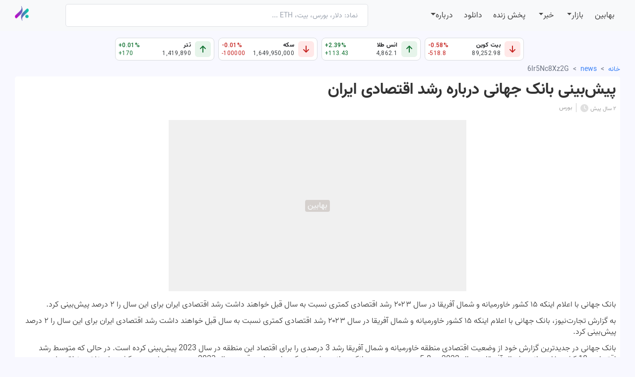

--- FILE ---
content_type: text/html; charset=utf-8
request_url: https://www.bahabin.com/news/6Ir5Nc8Xz2G
body_size: 8159
content:
<!DOCTYPE html><html lang="fa"><head><meta charSet="utf-8"/><meta name="viewport" content="width=device-width"/><meta name="next-head-count" content="2"/><link rel="canonical" href="https://www.bahabin.com/news/6Ir5Nc8Xz2G"/><script async="" src="https://www.googletagmanager.com/gtag/js?id=G-B08KMG17WK" type="2c1b2734453206652d68f253-text/javascript"></script><script src="/ga.js" async="" type="2c1b2734453206652d68f253-text/javascript"></script><link data-react-helmet="true" async="" rel="stylesheet" as="style" data-href="https://fonts.googleapis.com/css2?family=Roboto:wght@100;300;400;500&amp;display=swap"/><link data-react-helmet="true" href="https://cdnjs.cloudflare.com/ajax/libs/vazir-font/27.2.2/font-face.min.css" rel="stylesheet" type="text/css" as="style"/><meta data-react-helmet="true" name="viewport" content="width=device-width, initial-scale=1"/><meta data-react-helmet="true" name="charSet" content="UTF-8"/><meta data-react-helmet="true" name="google-site-verification" content="G9o534Q3eTW8g6Nz9APtvYfRGpWMOrGPPk8jfKP6n9s"/><meta data-react-helmet="true" property="og:url" content="https://www.bahabin.com/news/6Ir5Nc8Xz2G"/><meta data-react-helmet="true" property="og:type" content="website"/><meta data-react-helmet="true" property="og:image" content="https://www.bahabin.com/images/bahabin-big-logo.png"/><meta data-react-helmet="true" property="og:image:alt" content="بهابین"/><meta data-react-helmet="true" property="twitter:url" content="https://www.bahabin.com/news/6Ir5Nc8Xz2G"/><meta data-react-helmet="true" property="twitter:image" content="https://www.bahabin.com/images/bahabin-big-logo.png"/><meta data-react-helmet="true" property="twitter:image:alt" content="بهابین"/><meta data-react-helmet="true" name="description" content="بانک جهانی با اعلام اینکه ۱۵ کشور خاورمیانه و شمال آفریقا در سال ۲۰۲۳ رشد اقتصادی کمتری نسبت به سال قبل خواهند داشت رشد اقتصادی ایران برای این سا..."/><meta data-react-helmet="true" name="og:description" content="بانک جهانی با اعلام اینکه ۱۵ کشور خاورمیانه و شمال آفریقا در سال ۲۰۲۳ رشد اقتصادی کمتری نسبت به سال قبل خواهند داشت رشد اقتصادی ایران برای این سا..."/><meta data-react-helmet="true" property="twitter:description" content="بانک جهانی با اعلام اینکه ۱۵ کشور خاورمیانه و شمال آفریقا در سال ۲۰۲۳ رشد اقتصادی کمتری نسبت به سال قبل خواهند داشت رشد اقتصادی ایران برای این سا..."/><meta data-react-helmet="true" property="og:title" content="پیش‌بینی بانک جهانی درباره رشد اقتصادی ایران | بهابین"/><meta data-react-helmet="true" property="twitter:title" content="پیش‌بینی بانک جهانی درباره رشد اقتصادی ایران | بهابین"/><title data-react-helmet="true">پیش‌بینی بانک جهانی درباره رشد اقتصادی ایران | بهابین</title><meta name="next-font-preconnect"/><link rel="preload" href="/_next/static/css/64c06b34174ad181.css" as="style"/><link rel="stylesheet" href="/_next/static/css/64c06b34174ad181.css" data-n-g=""/><link rel="preload" href="/_next/static/css/548f69dc51b504c5.css" as="style"/><link rel="stylesheet" href="/_next/static/css/548f69dc51b504c5.css" data-n-p=""/><noscript data-n-css=""></noscript><script defer="" nomodule="" src="/_next/static/chunks/polyfills-5cd94c89d3acac5f.js" type="2c1b2734453206652d68f253-text/javascript"></script><script src="/_next/static/chunks/webpack-f2f25634b11cab5d.js" defer="" type="2c1b2734453206652d68f253-text/javascript"></script><script src="/_next/static/chunks/framework-0f50c45714162b67.js" defer="" type="2c1b2734453206652d68f253-text/javascript"></script><script src="/_next/static/chunks/main-35a17e44eead54ea.js" defer="" type="2c1b2734453206652d68f253-text/javascript"></script><script src="/_next/static/chunks/pages/_app-6786dac1fc224cff.js" defer="" type="2c1b2734453206652d68f253-text/javascript"></script><script src="/_next/static/chunks/2030-692d13831aef9de0.js" defer="" type="2c1b2734453206652d68f253-text/javascript"></script><script src="/_next/static/chunks/2365-79a622d8b1c93622.js" defer="" type="2c1b2734453206652d68f253-text/javascript"></script><script src="/_next/static/chunks/pages/news/%5Btitle%5D-56dd1a30891ceb87.js" defer="" type="2c1b2734453206652d68f253-text/javascript"></script><script src="/_next/static/PAZs7P3GtAWwAjpUPzwXh/_buildManifest.js" defer="" type="2c1b2734453206652d68f253-text/javascript"></script><script src="/_next/static/PAZs7P3GtAWwAjpUPzwXh/_ssgManifest.js" defer="" type="2c1b2734453206652d68f253-text/javascript"></script><script src="/_next/static/PAZs7P3GtAWwAjpUPzwXh/_middlewareManifest.js" defer="" type="2c1b2734453206652d68f253-text/javascript"></script></head><body><div id="__next"><div dir="rtl"><header class="ltr w-100 fixed-header"><nav class="navbar navbar-expand-md navbar-light bg-light"><div class="container"><div class="d-flex flex-column flex-md-row w-100"><div class="d-none d-md-block col-md-1"><h1><a href="/"><img alt="بهابین - منبع قیمت لحظه ای بازار آزاد و اخبار مالی" src="/images/logo/bahabin-logo-v3-1.png" style="width:28px;height:30px" width="28" height="30" class="d-inline-block my-1"/></a></h1></div><div class="d-block d-md-none col-12 text-center mb-2"><h1><a href="/"><img alt="بهابین - منبع قیمت لحظه ای بازار آزاد و اخبار مالی" src="/images/logo/bahabin-logo-v3-1.png" style="width:28px;height:30px" width="28" height="30" class="d-inline-block my-1"/></a></h1></div><div class="col-12 col-md-6 mb-2 mb-md-0 rtl"><div role="combobox" aria-haspopup="listbox" aria-owns="react-autowhatever-1" aria-expanded="false" class="react-autosuggest__container"><input type="text" autoComplete="off" aria-autocomplete="list" aria-controls="react-autowhatever-1" class="react-autosuggest__input" placeholder="نماد: دلار، بورس، بیت، ETH ..." value=""/><div id="react-autowhatever-1" role="listbox" class="react-autosuggest__suggestions-container"></div></div><style>
              .react-autosuggest__container {
                position: relative;
                width: 100%;
              }

              .navbar .react-autosuggest__input {
                //width: px;
                text-align: right;
                border-radius: 5px;
                height: 46px;
                width: 100%;
                background-color: white;
                border: 1px solid #dfe1e5;
                padding: 10px 20px;
                font-size: 14px;
                -webkit-appearance: none;
              }

              .react-autosuggest__input--focused {
                outline: none;
              }

              .react-autosuggest__input::-ms-clear {
                display: none;
              }

              .react-autosuggest__input--open {
                border-bottom-left-radius: 0;
                border-bottom-right-radius: 0;
              }

              .react-autosuggest__suggestions-container {
                display: none;
              }
              
              .navbar .react-autosuggest__suggestions-container--open {
                display: block;
                direction: rtl;
                width: 100%;
                font-size: 14px;
                position: absolute;
                margin: 0;
                z-index: 1000;
                max-height: 250px;
                overflow-y: auto;
                padding: 0;
                background-color: white;
                text-align: right;
                list-style: none;
                border: 1px solid #dfe1e5;
                font-weight: 400;
                line-height: 1.7;
                color: #2D3747;
                cursor: pointer;
                border-top: none;
                border-radius: 0 0 12px 12px;
                top: 28px;
              }

              .react-autosuggest__suggestions-list {
                margin: 0;
                padding: 0;
                list-style-type: none;
              }

              .react-autosuggest__suggestion {
                cursor: pointer;
                padding: 5px 20px;
              }

              .react-autosuggest__suggestion--highlighted {
                background-color: #ddd;
              }
              
            //.react-autosuggest__suggestions-list
            //{
            //  max-height: 200px;
            //  overflow-y: scroll;
            //}
            </style></div><div class="col-12 col-md-5 d-flex rtl flex-wrap align-items-center"><a href="/" class="active text-center nav-link"><span class="text-nowrap">بهابین</span></a><div class="text-center nav-item dropdown"><a aria-expanded="false" role="button" class="dropdown-toggle nav-link" tabindex="0" href="#">بازار</a></div><div class="text-center nav-item dropdown"><a aria-expanded="false" role="button" class="dropdown-toggle nav-link" tabindex="0" href="#">خبر</a></div><a href="/live-tv" class=" text-center nav-link">پخش زنده</a><a href="/download" class=" text-center nav-link">دانلود</a><div class="text-center nav-item dropdown"><a aria-expanded="false" role="button" class="dropdown-toggle nav-link" tabindex="0" href="#">درباره</a></div></div></div></div></nav></header><main><div class="container text-center mt-3 mb-2"><div class="row ltr"><div class="col d-flex justify-content-center align-items-center"><div class="StockRectangle_rectangles-container___RL__"><div class="d-flex align-items-center StockRectangle_stock-rectangle__sr6hW"><div class="text-left StockRectangle_change-info__4g8rE"><div class="StockRectangle_change-percentage__XdLhI"><span aria-live="polite" aria-busy="true"><span class="react-loading-skeleton" style="width:50px">‌</span><br/></span></div><div class=""><span aria-live="polite" aria-busy="true"><span class="react-loading-skeleton" style="width:50px">‌</span><br/></span></div></div><div class="ms-auto StockRectangle_stock-info__QE3wC"><div class="text-right persian-font StockRectangle_stock-name__HRmSn"><span aria-live="polite" aria-busy="true"><span class="react-loading-skeleton" style="width:100px">‌</span><br/></span></div><div class="StockRectangle_stock-price__c2D9L"><span aria-live="polite" aria-busy="true"><span class="react-loading-skeleton" style="width:80px">‌</span><br/></span></div></div><div class="StockRectangle_arrow__ctiRS StockRectangle_arrow-grey__UJJtD"><span aria-live="polite" aria-busy="true"><span class="react-loading-skeleton" style="width:16px;height:16px;border-radius:50%">‌</span><br/></span></div><div class="StockRectangle_change-info-mobile__mdOPc"><div class="StockRectangle_arrow-mobile__m2Xat StockRectangle_arrow-grey__UJJtD"><span aria-live="polite" aria-busy="true"><span class="react-loading-skeleton" style="width:14px;height:14px;border-radius:50%">‌</span><br/></span><span class="ms-1"><span aria-live="polite" aria-busy="true"><span class="react-loading-skeleton" style="width:40px">‌</span><br/></span></span></div></div></div><div class="d-flex align-items-center StockRectangle_stock-rectangle__sr6hW"><div class="text-left StockRectangle_change-info__4g8rE"><div class="StockRectangle_change-percentage__XdLhI"><span aria-live="polite" aria-busy="true"><span class="react-loading-skeleton" style="width:50px">‌</span><br/></span></div><div class=""><span aria-live="polite" aria-busy="true"><span class="react-loading-skeleton" style="width:50px">‌</span><br/></span></div></div><div class="ms-auto StockRectangle_stock-info__QE3wC"><div class="text-right persian-font StockRectangle_stock-name__HRmSn"><span aria-live="polite" aria-busy="true"><span class="react-loading-skeleton" style="width:100px">‌</span><br/></span></div><div class="StockRectangle_stock-price__c2D9L"><span aria-live="polite" aria-busy="true"><span class="react-loading-skeleton" style="width:80px">‌</span><br/></span></div></div><div class="StockRectangle_arrow__ctiRS StockRectangle_arrow-grey__UJJtD"><span aria-live="polite" aria-busy="true"><span class="react-loading-skeleton" style="width:16px;height:16px;border-radius:50%">‌</span><br/></span></div><div class="StockRectangle_change-info-mobile__mdOPc"><div class="StockRectangle_arrow-mobile__m2Xat StockRectangle_arrow-grey__UJJtD"><span aria-live="polite" aria-busy="true"><span class="react-loading-skeleton" style="width:14px;height:14px;border-radius:50%">‌</span><br/></span><span class="ms-1"><span aria-live="polite" aria-busy="true"><span class="react-loading-skeleton" style="width:40px">‌</span><br/></span></span></div></div></div><div class="d-flex align-items-center StockRectangle_stock-rectangle__sr6hW"><div class="text-left StockRectangle_change-info__4g8rE"><div class="StockRectangle_change-percentage__XdLhI"><span aria-live="polite" aria-busy="true"><span class="react-loading-skeleton" style="width:50px">‌</span><br/></span></div><div class=""><span aria-live="polite" aria-busy="true"><span class="react-loading-skeleton" style="width:50px">‌</span><br/></span></div></div><div class="ms-auto StockRectangle_stock-info__QE3wC"><div class="text-right persian-font StockRectangle_stock-name__HRmSn"><span aria-live="polite" aria-busy="true"><span class="react-loading-skeleton" style="width:100px">‌</span><br/></span></div><div class="StockRectangle_stock-price__c2D9L"><span aria-live="polite" aria-busy="true"><span class="react-loading-skeleton" style="width:80px">‌</span><br/></span></div></div><div class="StockRectangle_arrow__ctiRS StockRectangle_arrow-grey__UJJtD"><span aria-live="polite" aria-busy="true"><span class="react-loading-skeleton" style="width:16px;height:16px;border-radius:50%">‌</span><br/></span></div><div class="StockRectangle_change-info-mobile__mdOPc"><div class="StockRectangle_arrow-mobile__m2Xat StockRectangle_arrow-grey__UJJtD"><span aria-live="polite" aria-busy="true"><span class="react-loading-skeleton" style="width:14px;height:14px;border-radius:50%">‌</span><br/></span><span class="ms-1"><span aria-live="polite" aria-busy="true"><span class="react-loading-skeleton" style="width:40px">‌</span><br/></span></span></div></div></div><div class="d-flex align-items-center StockRectangle_stock-rectangle__sr6hW"><div class="text-left StockRectangle_change-info__4g8rE"><div class="StockRectangle_change-percentage__XdLhI"><span aria-live="polite" aria-busy="true"><span class="react-loading-skeleton" style="width:50px">‌</span><br/></span></div><div class=""><span aria-live="polite" aria-busy="true"><span class="react-loading-skeleton" style="width:50px">‌</span><br/></span></div></div><div class="ms-auto StockRectangle_stock-info__QE3wC"><div class="text-right persian-font StockRectangle_stock-name__HRmSn"><span aria-live="polite" aria-busy="true"><span class="react-loading-skeleton" style="width:100px">‌</span><br/></span></div><div class="StockRectangle_stock-price__c2D9L"><span aria-live="polite" aria-busy="true"><span class="react-loading-skeleton" style="width:80px">‌</span><br/></span></div></div><div class="StockRectangle_arrow__ctiRS StockRectangle_arrow-grey__UJJtD"><span aria-live="polite" aria-busy="true"><span class="react-loading-skeleton" style="width:16px;height:16px;border-radius:50%">‌</span><br/></span></div><div class="StockRectangle_change-info-mobile__mdOPc"><div class="StockRectangle_arrow-mobile__m2Xat StockRectangle_arrow-grey__UJJtD"><span aria-live="polite" aria-busy="true"><span class="react-loading-skeleton" style="width:14px;height:14px;border-radius:50%">‌</span><br/></span><span class="ms-1"><span aria-live="polite" aria-busy="true"><span class="react-loading-skeleton" style="width:40px">‌</span><br/></span></span></div></div></div><div class="d-flex align-items-center StockRectangle_stock-rectangle__sr6hW"><div class="text-left StockRectangle_change-info__4g8rE"><div class="StockRectangle_change-percentage__XdLhI"><span aria-live="polite" aria-busy="true"><span class="react-loading-skeleton" style="width:50px">‌</span><br/></span></div><div class=""><span aria-live="polite" aria-busy="true"><span class="react-loading-skeleton" style="width:50px">‌</span><br/></span></div></div><div class="ms-auto StockRectangle_stock-info__QE3wC"><div class="text-right persian-font StockRectangle_stock-name__HRmSn"><span aria-live="polite" aria-busy="true"><span class="react-loading-skeleton" style="width:100px">‌</span><br/></span></div><div class="StockRectangle_stock-price__c2D9L"><span aria-live="polite" aria-busy="true"><span class="react-loading-skeleton" style="width:80px">‌</span><br/></span></div></div><div class="StockRectangle_arrow__ctiRS StockRectangle_arrow-grey__UJJtD"><span aria-live="polite" aria-busy="true"><span class="react-loading-skeleton" style="width:16px;height:16px;border-radius:50%">‌</span><br/></span></div><div class="StockRectangle_change-info-mobile__mdOPc"><div class="StockRectangle_arrow-mobile__m2Xat StockRectangle_arrow-grey__UJJtD"><span aria-live="polite" aria-busy="true"><span class="react-loading-skeleton" style="width:14px;height:14px;border-radius:50%">‌</span><br/></span><span class="ms-1"><span aria-live="polite" aria-busy="true"><span class="react-loading-skeleton" style="width:40px">‌</span><br/></span></span></div></div></div></div></div></div></div><section id="box-container" dir="rtl" class="container pt-4 position-relative flex-display" style="height:auto"><div><nav class="container text-sm absolute top-0 left-0 w-full z-10" aria-label="Breadcrumb"><ol class="list-none p-0 inline-flex"><li><a class="text-blue-500" href="/">خانه</a></li><li class="mx-2"><span class="text-gray-500">&gt;</span></li><li><a class="text-blue-500" href="/news">news</a></li><li class="mx-2"><span class="text-gray-500">&gt;</span></li><li><span class="text-gray-500">6Ir5Nc8Xz2G</span></li></ol></nav></div><div class="w-100"><div class="middle-box-content bordered-radius w-100 bg-white bordered" style="height:auto"><div class="text-right px-2"><h1 class="py-2" style="font-size:2em;font-weight:600">پیش‌بینی بانک جهانی درباره رشد اقتصادی ایران</h1><span class="d-flex undefined" style="height:18px"><div class="d-flex"><div class="pt-0.5" style="font-size:0.75rem;color:#9e9e9e"><span class="pl-1" style="font-size:11px"><time dir="rtl" class="">۲ سال پیش</time></span></div><div style="color:#e0e0e0"><svg aria-hidden="true" focusable="false" data-prefix="fas" data-icon="clock" class="svg-inline--fa fa-clock text-slate-300" role="img" xmlns="http://www.w3.org/2000/svg" viewBox="0 0 512 512"><path fill="currentColor" d="M256 512C114.6 512 0 397.4 0 256C0 114.6 114.6 0 256 0C397.4 0 512 114.6 512 256C512 397.4 397.4 512 256 512zM232 256C232 264 236 271.5 242.7 275.1L338.7 339.1C349.7 347.3 364.6 344.3 371.1 333.3C379.3 322.3 376.3 307.4 365.3 300L280 243.2V120C280 106.7 269.3 96 255.1 96C242.7 96 231.1 106.7 231.1 120L232 256z"></path></svg></div></div><span class="px-2 mr-2" style="font-size:0.75rem;color:#9e9e9e;border-right:1px solid #ccc">بورس</span></span><div class="mt-3 mx-auto overflow-hidden" style="width:600px;height:345px"><div class="row position-relative m-0"><span class="img-responsive mx-auto col" style="display:inline-block;width:600px;height:345px"></span><div class="col position-absolute m-0 p-0"><div class="img-responsive mx-auto d-flex justify-content-center align-items-center text-secondary" style="background-color:#f0f0f0;width:600px;height:345px"><div class="text-center rounded font-bold" style="background-color:#d5d0cd;color:#f2f2f2;width:50px">بهابین</div></div></div></div></div><div class="py-3"><p class="text-right d-block" style="font-size:16px;margin-bottom:0.7em;font-weight:300;line-height:22px">بانک جهانی با اعلام اینکه ۱۵ کشور خاورمیانه و شمال آفریقا در سال ۲۰۲۳ رشد اقتصادی کمتری نسبت به سال قبل خواهند داشت رشد اقتصادی ایران برای این سال را ۲ درصد پیش‌بینی کرد.</p><p class="text-right d-block" style="font-size:16px;margin-bottom:0.7em;font-weight:300;line-height:22px">به گزارش تجارت‌نیوز، بانک جهانی با اعلام اینکه ۱۵ کشور خاورمیانه و شمال آفریقا در سال ۲۰۲۳ رشد اقتصادی کمتری نسبت به سال قبل خواهند داشت رشد اقتصادی ایران برای این سال را ۲ درصد پیش‌بینی کرد.</p><p class="text-right d-block" style="font-size:16px;margin-bottom:0.7em;font-weight:300;line-height:22px">بانک جهانی در جدیدترین گزارش خود از وضعیت اقتصادی منطقه خاورمیانه و شمال آفریقا رشد 3 درصدی را برای اقتصاد این منطقه در سال 2023 پیش‌بینی کرده است.
در حالی که متوسط رشد اقتصادی 18 کشور خاورمیانه و شمال آفریقا در سال 2022 به 5.8 درصد رسیده بود بانک جهانی پیش‌بینی کرده است این رقم در سال 2023 به حدود نصف برسد.
کشورهای نفتی منطقه وضعیت بدتری از این نظر خواهند داشت و انتظار می‌رود متوسط رشد اقتصادی کشورهای نفتی منطقه خاورمیانه و شمال آفریقا در سال 2023 با افت 55 درصدی مواجه شده و به 2.8 درصد برسد. متوسط رشد اقتصادی این کشورها در سال قبل 6.1 درصد اعلام شده بود.</p><p class="text-right d-block" style="font-size:16px;margin-bottom:0.7em;font-weight:300;line-height:22px">بانک جهانی انتظار دارد از 18 کشور منطقه 15 کشور با کاهش رشد اقتصادی در سال 2023 نسبت به سال قبل از آن مواجه شوند.
عربستان و کویت شدیدترین افت رشد اقتصادی را در سال جاری میلادی تجربه خواهند کرد. رشد اقتصادی عربستان و کویت در این سال به یک‌سوم کاهش خواهد یافت. عربستان که در سال 2022 با رشد 8.7 درصدی اقتصاد خود مواجه شده بود در سال جاری رشد اقتصادی بهتر از 2.9 درصد را تجربه نخواهد کرد. همچنین رشد اقتصادی کویت از 7.9 درصد در سال قبل به 2.6 درصد در سال 2023 خواهد رسید.
قطر، امارات، بحرین، عمان، عراق، الجزایر، مصر، تونس، اردن، مراکش، جیبوتی، فلسطین و ایران سایر کشورهای منطقه هستند که بر اساس پیش‌بینی بانک جهانی رشد اقتصادی کمتری در سال 2023 نسبت به سال قبل از آن خواهند داشت.</p><p class="text-right d-block" style="font-size:16px;margin-bottom:0.7em;font-weight:300;line-height:22px">در عین حال ایران جزو کشورهایی است که کمترین افت را در رشد اقتصادی خود طی سال 2023 تجربه خواهد کرد. بانک جهانی پیش‌بینی کرده است رشد اقتصادی ایران در این سال به 2 درصد برسد. ایران در سال قبل از آن رشد 2.7 درصدی را در اقتصاد خود تجربه کرده است.
سه کشور مراکش، جیبوتی و لبنان تنها کشورهای منطقه هستند که رشد اقتصادی بیشتری در سال 2023 نسبت به سال قبل از آن خواهند داشت.</p><p class="text-right d-block" style="font-size:16px;margin-bottom:0.7em;font-weight:300;line-height:22px">بر اساس این گزارش رشد اقتصادی قطر از 4.6 درصد در سال 2022 به 3.3 درصد در سال 2023 خواهد رسید. رشد اقتصادی عراق نیز از 7.9 درصد به 2.8 درصد خواهد رسید. رشد اقتصادی امارات نیز که در سال 2022 بالغ بر 6.6 درصد اعلام شده بود در سال جاری به 3.6 درصد کاهش خواهد یافت.
بانک جهانی در بخش دیگری از گزارش خود تراز حساب‌های جاری ایران در سال 2023 را معادل 3.1 درصد تولید ناخالص داخلی پیش‌بینی کرده است. تراز حساب‌های جاری ایران در سال قبل معادل 3.8 درصد تولید ناخالص داخلی برآورد شده بود.
بر اساس این گزارش تراز مالی ایران نیز از معادل منفی 2.3 درصد تولید ناخالص داخلی در سال 2022 به معادل منفی 2.5 درصد تولید ناخالص داخلی در سال جاری میلادی خواهد رسید.</p><p class="text-right d-block" style="font-size:16px;margin-bottom:0.7em;font-weight:300;line-height:22px">منبع: ایسنا</p></div></div></div></div></section></main><footer class="text-center text-lg-start text-muted mt-4 border-top" style="background-color:#EEEEEE !important"><div class="d-flex justify-content-center justify-content-lg-between p-4"><div class="me-5 d-none d-lg-flex align-items-center"><span class="mr-2">از طریق شبکه های اجتماعی با ما در ارتباط باشید:</span></div><div><a href="https://www.instagram.com/bahabin.official" class="me-4 text-reset"><svg aria-hidden="true" focusable="false" data-prefix="fab" data-icon="instagram" class="svg-inline--fa fa-instagram " role="img" xmlns="http://www.w3.org/2000/svg" viewBox="0 0 448 512"><path fill="currentColor" d="M224.1 141c-63.6 0-114.9 51.3-114.9 114.9s51.3 114.9 114.9 114.9S339 319.5 339 255.9 287.7 141 224.1 141zm0 189.6c-41.1 0-74.7-33.5-74.7-74.7s33.5-74.7 74.7-74.7 74.7 33.5 74.7 74.7-33.6 74.7-74.7 74.7zm146.4-194.3c0 14.9-12 26.8-26.8 26.8-14.9 0-26.8-12-26.8-26.8s12-26.8 26.8-26.8 26.8 12 26.8 26.8zm76.1 27.2c-1.7-35.9-9.9-67.7-36.2-93.9-26.2-26.2-58-34.4-93.9-36.2-37-2.1-147.9-2.1-184.9 0-35.8 1.7-67.6 9.9-93.9 36.1s-34.4 58-36.2 93.9c-2.1 37-2.1 147.9 0 184.9 1.7 35.9 9.9 67.7 36.2 93.9s58 34.4 93.9 36.2c37 2.1 147.9 2.1 184.9 0 35.9-1.7 67.7-9.9 93.9-36.2 26.2-26.2 34.4-58 36.2-93.9 2.1-37 2.1-147.8 0-184.8zM398.8 388c-7.8 19.6-22.9 34.7-42.6 42.6-29.5 11.7-99.5 9-132.1 9s-102.7 2.6-132.1-9c-19.6-7.8-34.7-22.9-42.6-42.6-11.7-29.5-9-99.5-9-132.1s-2.6-102.7 9-132.1c7.8-19.6 22.9-34.7 42.6-42.6 29.5-11.7 99.5-9 132.1-9s102.7-2.6 132.1 9c19.6 7.8 34.7 22.9 42.6 42.6 11.7 29.5 9 99.5 9 132.1s2.7 102.7-9 132.1z"></path></svg></a></div></div><section class=""><div class="container text-center text-md-start mt-5"><div class="row mt-3 text-right"><div class="col-md-3 col-lg-4 col-xl-3 mx-auto mb-4"><p>یکی پس از دیگری همه نیازمندیهای مالی رو در بهابین خواهید یافت...</p></div><div class="col-md-2 col-lg-2 col-xl-2 mx-auto mb-4"><strong class="text-uppercase fw-bold mb-4">محصولات</strong><p class="footer-link"><a href="/">ناشر قیمت</a></p><p class="footer-link"><a href="/payment/sim-card-recharge">شارژ سیم کارت</a></p><p class="footer-link"><a href="/payment/internet-packages">بسته اینترنت همراه</a></p></div><div class="col-md-3 col-lg-2 col-xl-2 mx-auto mb-4"><strong class="text-uppercase fw-bold mb-4">شرکت</strong><p class="footer-link"><a href="/about">درباره</a></p><p class="footer-link"><a href="/download">دانلود</a></p><p class="footer-link"><a href="/support">پشتیبانی</a></p></div><div class="col-md-4 col-lg-3 col-xl-3 mx-auto mb-md-0 mb-4"><strong class="text-uppercase fw-bold mb-4">تماس با ما</strong><p><svg aria-hidden="true" focusable="false" data-prefix="fas" data-icon="envelopes-bulk" class="svg-inline--fa fa-envelopes-bulk fa-lg pl-2" role="img" xmlns="http://www.w3.org/2000/svg" viewBox="0 0 640 512"><path fill="currentColor" d="M191.9 448.6c-9.766 0-19.48-2.969-27.78-8.891L32 340.2V480c0 17.62 14.38 32 32 32h256c17.62 0 32-14.38 32-32v-139.8L220.2 439.5C211.7 445.6 201.8 448.6 191.9 448.6zM192 192c0-35.25 28.75-64 64-64h224V32c0-17.62-14.38-32-32-32H128C110.4 0 96 14.38 96 32v192h96V192zM320 256H64C46.38 256 32 270.4 32 288v12.18l151 113.8c5.25 3.719 12.7 3.734 18.27-.25L352 300.2V288C352 270.4 337.6 256 320 256zM576 160H256C238.4 160 224 174.4 224 192v32h96c33.25 0 60.63 25.38 63.75 57.88L384 416h192c17.62 0 32-14.38 32-32V192C608 174.4 593.6 160 576 160zM544 288h-64V224h64V288z"></path></svg>تهران - شهریار، شهرک وائین، خیابان مادر، کوچه مینا7 (جالیز)، پلاک: 89<!-- --></p><p><svg aria-hidden="true" focusable="false" data-prefix="fas" data-icon="phone" class="svg-inline--fa fa-phone fa-lg pl-2" role="img" xmlns="http://www.w3.org/2000/svg" viewBox="0 0 512 512"><path fill="currentColor" d="M511.2 387l-23.25 100.8c-3.266 14.25-15.79 24.22-30.46 24.22C205.2 512 0 306.8 0 54.5c0-14.66 9.969-27.2 24.22-30.45l100.8-23.25C139.7-2.602 154.7 5.018 160.8 18.92l46.52 108.5c5.438 12.78 1.77 27.67-8.98 36.45L144.5 207.1c33.98 69.22 90.26 125.5 159.5 159.5l44.08-53.8c8.688-10.78 23.69-14.51 36.47-8.975l108.5 46.51C506.1 357.2 514.6 372.4 511.2 387z"></path></svg><a class="baha-link" href="tel:+982191018762">021-91018762</a></p><p><svg aria-hidden="true" focusable="false" data-prefix="fas" data-icon="envelopes-bulk" class="svg-inline--fa fa-envelopes-bulk fa-lg pl-2" role="img" xmlns="http://www.w3.org/2000/svg" viewBox="0 0 640 512"><path fill="currentColor" d="M191.9 448.6c-9.766 0-19.48-2.969-27.78-8.891L32 340.2V480c0 17.62 14.38 32 32 32h256c17.62 0 32-14.38 32-32v-139.8L220.2 439.5C211.7 445.6 201.8 448.6 191.9 448.6zM192 192c0-35.25 28.75-64 64-64h224V32c0-17.62-14.38-32-32-32H128C110.4 0 96 14.38 96 32v192h96V192zM320 256H64C46.38 256 32 270.4 32 288v12.18l151 113.8c5.25 3.719 12.7 3.734 18.27-.25L352 300.2V288C352 270.4 337.6 256 320 256zM576 160H256C238.4 160 224 174.4 224 192v32h96c33.25 0 60.63 25.38 63.75 57.88L384 416h192c17.62 0 32-14.38 32-32V192C608 174.4 593.6 160 576 160zM544 288h-64V224h64V288z"></path></svg><a class="baha-link" href="/cdn-cgi/l/email-protection#91f3e4e2f8fff4e2e2d1f3f0f9f0f3f8ffbff2fefc">business[at]bahabin.com</a></p></div></div></div></section><div class="container"><div class=" py-3 border-top"><div class="row dl-box"><a class="col-md-2 py-2" href="https://play.google.com/store/apps/details?id=com.bahabin.app"><div class="row"><div class="col-4 pr-5 text-dark"><svg aria-hidden="true" focusable="false" data-prefix="fas" data-icon="play" class="svg-inline--fa fa-play fa-2x " role="img" xmlns="http://www.w3.org/2000/svg" viewBox="0 0 384 512"><path fill="currentColor" d="M361 215C375.3 223.8 384 239.3 384 256C384 272.7 375.3 288.2 361 296.1L73.03 472.1C58.21 482 39.66 482.4 24.52 473.9C9.377 465.4 0 449.4 0 432V80C0 62.64 9.377 46.63 24.52 38.13C39.66 29.64 58.21 29.99 73.03 39.04L361 215z"></path></svg></div><div class="col-8 dl-text"><span>دانلود از</span><br/><strong>فروشگاه گوگل</strong></div></div></a><a class="col-md-2 py-2" href="https://cafebazaar.ir/app/com.bahabin.app"><div class="row"><div class="col-4 pr-5 text-dark"><svg aria-hidden="true" focusable="false" data-prefix="fas" data-icon="basket-shopping" class="svg-inline--fa fa-basket-shopping fa-2x " role="img" xmlns="http://www.w3.org/2000/svg" viewBox="0 0 576 512"><path fill="currentColor" d="M171.7 191.1H404.3L322.7 35.07C316.6 23.31 321.2 8.821 332.9 2.706C344.7-3.409 359.2 1.167 365.3 12.93L458.4 191.1H544C561.7 191.1 576 206.3 576 223.1C576 241.7 561.7 255.1 544 255.1L492.1 463.5C484.1 492 459.4 512 430 512H145.1C116.6 512 91 492 83.88 463.5L32 255.1C14.33 255.1 0 241.7 0 223.1C0 206.3 14.33 191.1 32 191.1H117.6L210.7 12.93C216.8 1.167 231.3-3.409 243.1 2.706C254.8 8.821 259.4 23.31 253.3 35.07L171.7 191.1zM191.1 303.1C191.1 295.1 184.8 287.1 175.1 287.1C167.2 287.1 159.1 295.1 159.1 303.1V399.1C159.1 408.8 167.2 415.1 175.1 415.1C184.8 415.1 191.1 408.8 191.1 399.1V303.1zM271.1 303.1V399.1C271.1 408.8 279.2 415.1 287.1 415.1C296.8 415.1 304 408.8 304 399.1V303.1C304 295.1 296.8 287.1 287.1 287.1C279.2 287.1 271.1 295.1 271.1 303.1zM416 303.1C416 295.1 408.8 287.1 400 287.1C391.2 287.1 384 295.1 384 303.1V399.1C384 408.8 391.2 415.1 400 415.1C408.8 415.1 416 408.8 416 399.1V303.1z"></path></svg></div><div class="col-8 dl-text"><span>دانلود از</span><br/><strong>کافه بازار</strong></div></div></a><a class="col-md-2 py-2" href="https://myket.ir/app/com.bahabin.app"><div class="row"><div class="col-4 pr-5 text-dark"><b style="font-size:30px;line-height:1.1" class="">M</b></div><div class="col-8 dl-text"><span>دانلود از</span><br/><strong>مایکت </strong></div></div></a></div><div class="text-center footer-link">2026<!-- --> © Copyright:<!-- --><a href="/">www.BahaBin.com</a></div></div></div></footer></div></div><script data-cfasync="false" src="/cdn-cgi/scripts/5c5dd728/cloudflare-static/email-decode.min.js"></script><script id="__NEXT_DATA__" type="application/json">{"props":{"pageProps":{"news":{"id":340,"newsId":"6Ir5Nc8Xz2G","title":"پیش‌بینی بانک جهانی درباره رشد اقتصادی ایران","publishedDate":"2023-04-09T07:26:43.000+00:00","content":"بانک جهانی با اعلام اینکه ۱۵ کشور خاورمیانه و شمال آفریقا در سال ۲۰۲۳ رشد اقتصادی کمتری نسبت به سال قبل خواهند داشت رشد اقتصادی ایران برای این سال را ۲ درصد پیش‌بینی کرد.@s_p#به گزارش تجارت‌نیوز، بانک جهانی با اعلام اینکه ۱۵ کشور خاورمیانه و شمال آفریقا در سال ۲۰۲۳ رشد اقتصادی کمتری نسبت به سال قبل خواهند داشت رشد اقتصادی ایران برای این سال را ۲ درصد پیش‌بینی کرد.@s_p#بانک جهانی در جدیدترین گزارش خود از وضعیت اقتصادی منطقه خاورمیانه و شمال آفریقا رشد 3 درصدی را برای اقتصاد این منطقه در سال 2023 پیش‌بینی کرده است.\nدر حالی که متوسط رشد اقتصادی 18 کشور خاورمیانه و شمال آفریقا در سال 2022 به 5.8 درصد رسیده بود بانک جهانی پیش‌بینی کرده است این رقم در سال 2023 به حدود نصف برسد.\nکشورهای نفتی منطقه وضعیت بدتری از این نظر خواهند داشت و انتظار می‌رود متوسط رشد اقتصادی کشورهای نفتی منطقه خاورمیانه و شمال آفریقا در سال 2023 با افت 55 درصدی مواجه شده و به 2.8 درصد برسد. متوسط رشد اقتصادی این کشورها در سال قبل 6.1 درصد اعلام شده بود.@s_p#بانک جهانی انتظار دارد از 18 کشور منطقه 15 کشور با کاهش رشد اقتصادی در سال 2023 نسبت به سال قبل از آن مواجه شوند.\nعربستان و کویت شدیدترین افت رشد اقتصادی را در سال جاری میلادی تجربه خواهند کرد. رشد اقتصادی عربستان و کویت در این سال به یک‌سوم کاهش خواهد یافت. عربستان که در سال 2022 با رشد 8.7 درصدی اقتصاد خود مواجه شده بود در سال جاری رشد اقتصادی بهتر از 2.9 درصد را تجربه نخواهد کرد. همچنین رشد اقتصادی کویت از 7.9 درصد در سال قبل به 2.6 درصد در سال 2023 خواهد رسید.\nقطر، امارات، بحرین، عمان، عراق، الجزایر، مصر، تونس، اردن، مراکش، جیبوتی، فلسطین و ایران سایر کشورهای منطقه هستند که بر اساس پیش‌بینی بانک جهانی رشد اقتصادی کمتری در سال 2023 نسبت به سال قبل از آن خواهند داشت.@s_p#در عین حال ایران جزو کشورهایی است که کمترین افت را در رشد اقتصادی خود طی سال 2023 تجربه خواهد کرد. بانک جهانی پیش‌بینی کرده است رشد اقتصادی ایران در این سال به 2 درصد برسد. ایران در سال قبل از آن رشد 2.7 درصدی را در اقتصاد خود تجربه کرده است.\nسه کشور مراکش، جیبوتی و لبنان تنها کشورهای منطقه هستند که رشد اقتصادی بیشتری در سال 2023 نسبت به سال قبل از آن خواهند داشت.@s_p#بر اساس این گزارش رشد اقتصادی قطر از 4.6 درصد در سال 2022 به 3.3 درصد در سال 2023 خواهد رسید. رشد اقتصادی عراق نیز از 7.9 درصد به 2.8 درصد خواهد رسید. رشد اقتصادی امارات نیز که در سال 2022 بالغ بر 6.6 درصد اعلام شده بود در سال جاری به 3.6 درصد کاهش خواهد یافت.\nبانک جهانی در بخش دیگری از گزارش خود تراز حساب‌های جاری ایران در سال 2023 را معادل 3.1 درصد تولید ناخالص داخلی پیش‌بینی کرده است. تراز حساب‌های جاری ایران در سال قبل معادل 3.8 درصد تولید ناخالص داخلی برآورد شده بود.\nبر اساس این گزارش تراز مالی ایران نیز از معادل منفی 2.3 درصد تولید ناخالص داخلی در سال 2022 به معادل منفی 2.5 درصد تولید ناخالص داخلی در سال جاری میلادی خواهد رسید.@s_p#منبع: ایسنا","market":"بورس","image":"https://tejaratnews.com/wp-content/uploads/2020/09/15-800x458.jpg","source":"تجارت نیوز","createdAt":"2023-04-09T08:30:13.000+00:00"}},"canonicalUrl":"https://www.bahabin.com/news/6Ir5Nc8Xz2G","__N_SSP":true},"page":"/news/[title]","query":{"title":"6Ir5Nc8Xz2G"},"buildId":"PAZs7P3GtAWwAjpUPzwXh","isFallback":false,"gssp":true,"appGip":true,"scriptLoader":[]}</script><script src="/cdn-cgi/scripts/7d0fa10a/cloudflare-static/rocket-loader.min.js" data-cf-settings="2c1b2734453206652d68f253-|49" defer></script><script defer src="https://static.cloudflareinsights.com/beacon.min.js/vcd15cbe7772f49c399c6a5babf22c1241717689176015" integrity="sha512-ZpsOmlRQV6y907TI0dKBHq9Md29nnaEIPlkf84rnaERnq6zvWvPUqr2ft8M1aS28oN72PdrCzSjY4U6VaAw1EQ==" data-cf-beacon='{"version":"2024.11.0","token":"357371e795bb40788e0775006177b0ac","r":1,"server_timing":{"name":{"cfCacheStatus":true,"cfEdge":true,"cfExtPri":true,"cfL4":true,"cfOrigin":true,"cfSpeedBrain":true},"location_startswith":null}}' crossorigin="anonymous"></script>
</body></html>

--- FILE ---
content_type: application/javascript; charset=UTF-8
request_url: https://www.bahabin.com/_next/static/chunks/pages/live-tv-5f3d1d0c840d4472.js
body_size: 1728
content:
(self.webpackChunk_N_E=self.webpackChunk_N_E||[]).push([[1521,297,2256],{9993:function(t,e,n){(window.__NEXT_P=window.__NEXT_P||[]).push(["/live-tv",function(){return n(2658)}])},3437:function(t,e,n){"use strict";n.d(e,{nG:function(){return l},sy:function(){return o}});var r=n(4051),a=n.n(r),s=n(409),u=n(2965);function i(t,e,n,r,a,s,u){try{var i=t[s](u),c=i.value}catch(o){return void n(o)}i.done?e(c):Promise.resolve(c).then(r,a)}function c(t){return function(){var e=this,n=arguments;return new Promise((function(r,a){var s=t.apply(e,n);function u(t){i(s,r,a,u,c,"next",t)}function c(t){i(s,r,a,u,c,"throw",t)}u(void 0)}))}}var o=function(){var t=c(a().mark((function t(e,n,r){var s,i,c,o,l;return a().wrap((function(t){for(;;)switch(t.prev=t.next){case 0:if(null!==(s=e())){t.next=12;break}return t.next=4,p(r);case 4:return i=t.sent,c=i.parsedData,o=i.lastUpdate,l=(0,u.SH)(c,o),n(l),t.abrupt("return",l);case 12:return t.abrupt("return",s);case 13:case"end":return t.stop()}}),t)})));return function(e,n,r){return t.apply(this,arguments)}}(),p=function(){var t=c(a().mark((function t(e){var n,r,i;return a().wrap((function(t){for(;;)switch(t.prev=t.next){case 0:return t.next=2,s.Z.get(e);case 2:return n=t.sent,r=(0,u.NM)(n.data.data),i=n.data.lastUpdate,t.abrupt("return",{parsedData:r,lastUpdate:i});case 6:case"end":return t.stop()}}),t)})));return function(e){return t.apply(this,arguments)}}(),l=function(){var t=c(a().mark((function t(e,n,r,s){var i,c,o,p,l;return a().wrap((function(t){for(;;)switch(t.prev=t.next){case 0:if(null!==(i=e())){t.next=12;break}return t.next=4,d(r,s);case 4:return c=t.sent,o=c.parsedData,p=c.lastUpdate,l=(0,u.SH)(o,p),n(l),t.abrupt("return",l);case 12:return t.abrupt("return",i);case 13:case"end":return t.stop()}}),t)})));return function(e,n,r,a){return t.apply(this,arguments)}}(),d=function(){var t=c(a().mark((function t(e,n){var r,i,c;return a().wrap((function(t){for(;;)switch(t.prev=t.next){case 0:return t.next=2,s.Z.get(e);case 2:return r=t.sent,i=(0,u.UK)(r.data.data,n),c=r.data.lastUpdate,t.abrupt("return",{parsedData:i,lastUpdate:c});case 6:case"end":return t.stop()}}),t)})));return function(e,n){return t.apply(this,arguments)}}()},2658:function(t,e,n){"use strict";n.r(e),n.d(e,{default:function(){return l},tvs:function(){return p}});var r=n(5893),a=n(1664),s=n.n(a),u=n(4593),i=n(2365),c=n(2965);function o(t,e,n){return e in t?Object.defineProperty(t,e,{value:n,enumerable:!0,configurable:!0,writable:!0}):t[e]=n,t}var p={"\u0628\u0644\u0648\u0645\u0628\u0631\u06af":"https://liveprodusphoenixeast.akamaized.net/USPhx-HD/Channel-TX-USPhx-AWS-virginia-1/Source-USPhx-16k-1-s6lk2-BP-07-04-jZwxsD5tnuA_live.m3u8","\u0627\u06cc\u0631\u0627\u0646 \u06a9\u0627\u0644\u0627":"https://liveproxy.splus.ir/tva_iran-kala/index.m3u8","\u0633\u06cc \u0628\u06cc \u0627\u0633":"https://cbsnhls-i.akamaihd.net/hls/live/264710/cbsn_hlsprod_2/master_1200.m3u8","\u0634\u0628\u06a9\u0647 \u062e\u0628\u0631":"https://liveproxy.splus.ir/tva_IRINN/index.m3u8","\u0641\u0627\u06a9\u0633":"https://fox-foxnewsnow-samsungus.amagi.tv/playlist.m3u8"};function l(){var t,e="\u067e\u062e\u0634 \u0632\u0646\u062f\u0647";return(0,r.jsxs)(i.default,(o(t={disableHeader:!0,loaded:!0,leftBoxClassName:"w-100 bg-white",height:900,linksMap:{last:"\u067e\u062e\u0634 \u0632\u0646\u062f\u0647"}},"height","h-100"),o(t,"children",[(0,r.jsx)(u.q,{title:e+(0,c.m7)(),meta:[{name:"description",content:e},{property:"twitter:description",content:"\u0644\u06cc\u0633\u062a \u0634\u0628\u06a9\u0647 \u0647\u0627\u06cc \u062a\u0644\u0648\u06cc\u0632\u06cc\u0648\u0646\u06cc \u0627\u0642\u062a\u0635\u0627\u062f \u0627\u06cc\u0631\u0627\u0646/\u062c\u0647\u0627\u0646"},{property:"og:title",content:e}]}),(0,r.jsx)("div",{className:"row p-2",children:Object.keys(p).map((function(t){return(0,r.jsx)(s(),{href:"/live-tv/".concat(t),children:(0,r.jsxs)("div",{className:"col-md pb-3 text-center cursor-pointer",children:[(0,r.jsx)("div",{className:"",style:{width:"100px !important"},children:(0,r.jsx)("img",{width:100,height:100,alt:t,src:"/images/live-tv/"+t+".png",className:"img-responsive mx-auto"})}),(0,r.jsx)("div",{className:"pt-2",children:(0,r.jsx)("span",{children:t})})]})})}))})]),t))}}},function(t){t.O(0,[2030,2365,9774,2888,179],(function(){return e=9993,t(t.s=e);var e}));var e=t.O();_N_E=e}]);
//# sourceMappingURL=live-tv-5f3d1d0c840d4472.js.map

--- FILE ---
content_type: application/javascript; charset=UTF-8
request_url: https://www.bahabin.com/_next/static/chunks/pages/download-d44f4919db2f0943.js
body_size: 2238
content:
(self.webpackChunk_N_E=self.webpackChunk_N_E||[]).push([[1715,297,2256],{6131:function(n,e,r){(window.__NEXT_P=window.__NEXT_P||[]).push(["/download",function(){return r(5615)}])},3437:function(n,e,r){"use strict";r.d(e,{nG:function(){return u},sy:function(){return l}});var t=r(4051),a=r.n(t),s=r(409),i=r(2965);function c(n,e,r,t,a,s,i){try{var c=n[s](i),o=c.value}catch(l){return void r(l)}c.done?e(o):Promise.resolve(o).then(t,a)}function o(n){return function(){var e=this,r=arguments;return new Promise((function(t,a){var s=n.apply(e,r);function i(n){c(s,t,a,i,o,"next",n)}function o(n){c(s,t,a,i,o,"throw",n)}i(void 0)}))}}var l=function(){var n=o(a().mark((function n(e,r,t){var s,c,o,l,u;return a().wrap((function(n){for(;;)switch(n.prev=n.next){case 0:if(null!==(s=e())){n.next=12;break}return n.next=4,d(t);case 4:return c=n.sent,o=c.parsedData,l=c.lastUpdate,u=(0,i.SH)(o,l),r(u),n.abrupt("return",u);case 12:return n.abrupt("return",s);case 13:case"end":return n.stop()}}),n)})));return function(e,r,t){return n.apply(this,arguments)}}(),d=function(){var n=o(a().mark((function n(e){var r,t,c;return a().wrap((function(n){for(;;)switch(n.prev=n.next){case 0:return n.next=2,s.Z.get(e);case 2:return r=n.sent,t=(0,i.NM)(r.data.data),c=r.data.lastUpdate,n.abrupt("return",{parsedData:t,lastUpdate:c});case 6:case"end":return n.stop()}}),n)})));return function(e){return n.apply(this,arguments)}}(),u=function(){var n=o(a().mark((function n(e,r,t,s){var c,o,l,d,u;return a().wrap((function(n){for(;;)switch(n.prev=n.next){case 0:if(null!==(c=e())){n.next=12;break}return n.next=4,p(t,s);case 4:return o=n.sent,l=o.parsedData,d=o.lastUpdate,u=(0,i.SH)(l,d),r(u),n.abrupt("return",u);case 12:return n.abrupt("return",c);case 13:case"end":return n.stop()}}),n)})));return function(e,r,t,a){return n.apply(this,arguments)}}(),p=function(){var n=o(a().mark((function n(e,r){var t,c,o;return a().wrap((function(n){for(;;)switch(n.prev=n.next){case 0:return n.next=2,s.Z.get(e);case 2:return t=n.sent,c=(0,i.UK)(t.data.data,r),o=t.data.lastUpdate,n.abrupt("return",{parsedData:c,lastUpdate:o});case 6:case"end":return n.stop()}}),n)})));return function(e,r){return n.apply(this,arguments)}}()},5615:function(n,e,r){"use strict";r.r(e),r.d(e,{default:function(){return _}});var t=r(5893),a=r(7294),s=r(2365),i=r(7814),c=r(4593),o=r(2125),l=r(5697),d=r.n(l),u=r(1216);function p(n,e){return e||(e=n.slice(0)),Object.freeze(Object.defineProperties(n,{raw:{value:Object.freeze(e)}}))}function x(){var n=p(["\n  position: relative;\n  width: 100%;\n"]);return x=function(){return n},n}function h(){var n=p(["\n  0% {\n    background-color: #fff;\n  }\n  50% {\n    background-color: #ccc;\n  }\n  100% {\n    background-color: #fff;\n  }\n"]);return h=function(){return n},n}function f(){var n=p(["\n  position: absolute;\n  left: 0;\n  top: 0;\n  right: 0;\n  bottom: 0;\n  animation: "," 1s infinite;\n"]);return f=function(){return n},n}function m(){var n=p(["\n  left: 0;\n  object-fit: cover;\n"]);return m=function(){return n},n}var v=o.ZP.div(x()),j=(0,o.F4)(h()),g=o.ZP.div(f(),j),b=o.ZP.img(m()),w=function(n){var e=n.src,r=n.alt,s=a.useRef(),i=function(){s.current.remove()};return(0,t.jsxs)(v,{children:[(0,t.jsx)(g,{ref:s}),(0,t.jsx)(u.ZP,{children:(0,t.jsx)(b,{className:"dl-image text-center",onLoad:i,onError:i,src:e,alt:r})})]})};w.propTypes={src:d().string.isRequired,alt:d().string.isRequired};var N=w,k=r(2965);function y(n,e){return(0,t.jsx)("div",{className:"col-md bordered-radius",children:(0,t.jsx)(N,{src:n,alt:e})})}function _(){var n="\u062f\u0627\u0646\u0644\u0648\u062f \u0628\u0631\u0646\u0627\u0645\u0647 \u0647\u0645\u0631\u0627\u0647";return(0,t.jsxs)(s.default,{rwFreeHeight:!0,disableHeader:!0,loaded:!0,leftBoxClassName:"w-100 bg-white",linksMap:{last:"\u062f\u0627\u0646\u0644\u0648\u062f"},disableAdBox:!0,height:"h-100",children:[(0,t.jsx)(c.q,{title:n+(0,k.m7)(),meta:[{name:"description",content:n},{property:"twitter:description",content:"\u062f\u0627\u0646\u0644\u0648\u062f \u0628\u0631\u0646\u0627\u0645\u0647 \u0645\u0648\u0628\u0627\u06cc\u0644 \u0627\u06cc\u0641\u0648\u0646 \u0648 \u0627\u0646\u062f\u0631\u0648\u06cc\u062f - \u0642\u06cc\u0645\u062a \u0644\u062d\u0638\u0647\u200c \u0627\u06cc\u060c \u062a\u062d\u0644\u06cc\u0644 \u0628\u0627\u0632\u0627\u0631 \u0647\u0627\u06cc \u0645\u0627\u0644\u06cc"},{property:"og:title",content:n}]}),(0,t.jsxs)("div",{className:"text-center bx-ctn",children:[(0,t.jsx)("h1",{className:"p-4",children:"\u0627\u0632 \u0637\u0631\u0627\u062d\u06cc \u0627\u062e\u062a\u0635\u0627\u0635\u06cc \u0646\u0633\u062e\u0647 \u0645\u0648\u0628\u0627\u06cc\u0644 \u0644\u0630\u062a \u0628\u0628\u0631\u06cc\u062f..."}),(0,t.jsxs)("div",{className:"row dl-box",children:[(0,t.jsx)("a",{className:"col-md-2 py-3",href:"https://m.bahabin.com",children:(0,t.jsxs)("div",{className:"row",children:[(0,t.jsx)("div",{className:"col-4 pr-5 text-dark",children:(0,t.jsx)(i.G,{icon:"apple-alt",size:"2x"})}),(0,t.jsxs)("div",{className:"col-8 dl-text",children:[(0,t.jsx)("span",{children:"\u0646\u0633\u062e\u0647 \u0622\u0646\u0644\u0627\u06cc\u0646"}),(0,t.jsx)("br",{}),(0,t.jsx)("strong",{children:"\u0622\u06cc\u0641\u0648\u0646"})]})]})}),(0,t.jsx)("a",{className:"col-md-2 py-3",href:"https://play.google.com/store/apps/details?id=com.bahabin.app",children:(0,t.jsxs)("div",{className:"row",children:[(0,t.jsx)("div",{className:"col-4 pr-5 text-dark",children:(0,t.jsx)(i.G,{icon:"play",size:"2x"})}),(0,t.jsxs)("div",{className:"col-8 dl-text",children:[(0,t.jsx)("span",{children:"\u062f\u0627\u0646\u0644\u0648\u062f \u0627\u0632"}),(0,t.jsx)("br",{}),(0,t.jsx)("strong",{children:"\u0641\u0631\u0648\u0634\u06af\u0627\u0647 \u06af\u0648\u06af\u0644"})]})]})}),(0,t.jsx)("a",{className:"col-md-2 py-3",href:"https://cafebazaar.ir/app/com.bahabin.app",children:(0,t.jsxs)("div",{className:"row",children:[(0,t.jsx)("div",{className:"col-4 pr-5 text-dark",children:(0,t.jsx)(i.G,{icon:"shopping-basket",size:"2x"})}),(0,t.jsxs)("div",{className:"col-8 dl-text",children:[(0,t.jsx)("span",{children:"\u062f\u0627\u0646\u0644\u0648\u062f \u0627\u0632"}),(0,t.jsx)("br",{}),(0,t.jsx)("strong",{children:"\u06a9\u0627\u0641\u0647 \u0628\u0627\u0632\u0627\u0631"})]})]})}),(0,t.jsx)("a",{className:"col-md-2 py-3",href:"https://myket.ir/app/com.bahabin.app",children:(0,t.jsxs)("div",{className:"row",children:[(0,t.jsx)("div",{className:"col-4 pr-5 text-dark",children:(0,t.jsx)("b",{style:{fontSize:"30px",lineHeight:"1.1"},className:"",children:"M"})}),(0,t.jsxs)("div",{className:"col-8 dl-text",children:[(0,t.jsx)("span",{children:"\u062f\u0627\u0646\u0644\u0648\u062f \u0627\u0632"}),(0,t.jsx)("br",{}),(0,t.jsx)("strong",{children:"\u0645\u0627\u06cc\u06a9\u062a "})]})]})}),(0,t.jsx)("a",{className:"col-md-2 py-3",href:"https://m.bahabin.com",children:(0,t.jsxs)("div",{className:"row",children:[(0,t.jsx)("div",{className:"col-4 pr-5 text-dark",children:(0,t.jsx)(i.G,{icon:"atlas",size:"2x"})}),(0,t.jsxs)("div",{className:"col-8 dl-text",children:[(0,t.jsx)("span",{children:"\u0646\u0633\u062e\u0647 \u0622\u0646\u0644\u0627\u06cc\u0646 PWA"}),(0,t.jsx)("br",{}),(0,t.jsx)("strong",{children:"\u0645\u0648\u0628\u0627\u06cc\u0644 \u062f\u0631 \u0645\u0631\u0648\u0631\u06af\u0631"})]})]})})]}),(0,t.jsxs)("div",{className:"row dl-images pr-4 pl-4",children:[y("/images/download/1.png?v5","\u0646\u0633\u062e\u0647 \u0645\u0648\u0628\u0627\u06cc\u0644 \u0628\u0647\u0627\u0628\u06cc\u0646"),y("/images/download/2.png?v5","\u0646\u0633\u062e\u0647 \u0645\u0648\u0628\u0627\u06cc\u0644 \u0628\u0647\u0627\u0628\u06cc\u0646"),y("/images/download/3.png?v5","\u0646\u0633\u062e\u0647 \u0645\u0648\u0628\u0627\u06cc\u0644 \u0628\u0647\u0627\u0628\u06cc\u0646"),y("/images/download/4.png?v5","\u0646\u0633\u062e\u0647 \u0645\u0648\u0628\u0627\u06cc\u0644 \u0628\u0647\u0627\u0628\u06cc\u0646")]}),(0,t.jsxs)("div",{className:"row dl-images pr-4 pl-4",children:[y("/images/download/5.png?v5","\u0646\u0633\u062e\u0647 \u0645\u0648\u0628\u0627\u06cc\u0644 \u0628\u0647\u0627\u0628\u06cc\u0646"),y("/images/download/6.png?v5","\u0646\u0633\u062e\u0647 \u0645\u0648\u0628\u0627\u06cc\u0644 \u0628\u0647\u0627\u0628\u06cc\u0646"),y("/images/download/7.png?v5","\u0646\u0633\u062e\u0647 \u0645\u0648\u0628\u0627\u06cc\u0644 \u0628\u0647\u0627\u0628\u06cc\u0646"),y("/images/download/8.png?v5","\u0646\u0633\u062e\u0647 \u0645\u0648\u0628\u0627\u06cc\u0644 \u0628\u0647\u0627\u0628\u06cc\u0646")]}),(0,t.jsxs)("div",{className:"row dl-images pr-4 pl-4",children:[y("/images/download/9.png?v5","\u0646\u0633\u062e\u0647 \u0645\u0648\u0628\u0627\u06cc\u0644 \u0628\u0647\u0627\u0628\u06cc\u0646"),y("/images/download/10.png?v5","\u0646\u0633\u062e\u0647 \u0645\u0648\u0628\u0627\u06cc\u0644 \u0628\u0647\u0627\u0628\u06cc\u0646")]})]})]})}}},function(n){n.O(0,[2030,1216,2125,2365,9774,2888,179],(function(){return e=6131,n(n.s=e);var e}));var e=n.O();_N_E=e}]);
//# sourceMappingURL=download-d44f4919db2f0943.js.map

--- FILE ---
content_type: application/javascript; charset=UTF-8
request_url: https://www.bahabin.com/_next/static/chunks/2030-692d13831aef9de0.js
body_size: 11865
content:
(self.webpackChunk_N_E=self.webpackChunk_N_E||[]).push([[2030],{939:function(){},5533:function(t,e,n){"use strict";n.d(e,{Z:function(){return P}});var r=n(4942),o=n(1451),i=n(6854),a=n(1002),u=n(7294),s=n(4184),c=n.n(s),l=n(1032),f=n.n(l);function d(t,e){var n=e||{},r=n.defaultValue,o=n.value,a=n.onChange,s=n.postState,c=function(t){var e=u.useRef(!1),n=u.useState(t),r=(0,i.Z)(n,2),o=r[0],a=r[1];return u.useEffect((function(){return e.current=!1,function(){e.current=!0}}),[]),[o,function(t,n){n&&e.current||a(t)}]}((function(){return void 0!==o?o:void 0!==r?"function"===typeof r?r():r:"function"===typeof t?t():t})),l=(0,i.Z)(c,2),f=l[0],d=l[1],h=void 0!==o?o:f;s&&(h=s(h));var v=u.useRef(a);v.current=a;var p=u.useCallback((function(t,e){d(t,e),h!==t&&v.current&&v.current(t,h)}),[h,v]),m=u.useRef(o);return u.useEffect((function(){void 0===o&&o!==m.current&&d(o),m.current=o}),[o]),[h,p]}var h=n(7462),v=n(5987);function p(t,e){var n=Object.keys(t);if(Object.getOwnPropertySymbols){var r=Object.getOwnPropertySymbols(t);e&&(r=r.filter((function(e){return Object.getOwnPropertyDescriptor(t,e).enumerable}))),n.push.apply(n,r)}return n}function m(t){for(var e=1;e<arguments.length;e++){var n=null!=arguments[e]?arguments[e]:{};e%2?p(Object(n),!0).forEach((function(e){(0,r.Z)(t,e,n[e])})):Object.getOwnPropertyDescriptors?Object.defineProperties(t,Object.getOwnPropertyDescriptors(n)):p(Object(n)).forEach((function(e){Object.defineProperty(t,e,Object.getOwnPropertyDescriptor(n,e))}))}return t}var b={MAC_ENTER:3,BACKSPACE:8,TAB:9,NUM_CENTER:12,ENTER:13,SHIFT:16,CTRL:17,ALT:18,PAUSE:19,CAPS_LOCK:20,ESC:27,SPACE:32,PAGE_UP:33,PAGE_DOWN:34,END:35,HOME:36,LEFT:37,UP:38,RIGHT:39,DOWN:40,PRINT_SCREEN:44,INSERT:45,DELETE:46,ZERO:48,ONE:49,TWO:50,THREE:51,FOUR:52,FIVE:53,SIX:54,SEVEN:55,EIGHT:56,NINE:57,QUESTION_MARK:63,A:65,B:66,C:67,D:68,E:69,F:70,G:71,H:72,I:73,J:74,K:75,L:76,M:77,N:78,O:79,P:80,Q:81,R:82,S:83,T:84,U:85,V:86,W:87,X:88,Y:89,Z:90,META:91,WIN_KEY_RIGHT:92,CONTEXT_MENU:93,NUM_ZERO:96,NUM_ONE:97,NUM_TWO:98,NUM_THREE:99,NUM_FOUR:100,NUM_FIVE:101,NUM_SIX:102,NUM_SEVEN:103,NUM_EIGHT:104,NUM_NINE:105,NUM_MULTIPLY:106,NUM_PLUS:107,NUM_MINUS:109,NUM_PERIOD:110,NUM_DIVISION:111,F1:112,F2:113,F3:114,F4:115,F5:116,F6:117,F7:118,F8:119,F9:120,F10:121,F11:122,F12:123,NUMLOCK:144,SEMICOLON:186,DASH:189,EQUALS:187,COMMA:188,PERIOD:190,SLASH:191,APOSTROPHE:192,SINGLE_QUOTE:222,OPEN_SQUARE_BRACKET:219,BACKSLASH:220,CLOSE_SQUARE_BRACKET:221,WIN_KEY:224,MAC_FF_META:224,WIN_IME:229,isTextModifyingKeyEvent:function(t){var e=t.keyCode;if(t.altKey&&!t.ctrlKey||t.metaKey||e>=b.F1&&e<=b.F12)return!1;switch(e){case b.ALT:case b.CAPS_LOCK:case b.CONTEXT_MENU:case b.CTRL:case b.DOWN:case b.END:case b.ESC:case b.HOME:case b.INSERT:case b.LEFT:case b.MAC_FF_META:case b.META:case b.NUMLOCK:case b.NUM_CENTER:case b.PAGE_DOWN:case b.PAGE_UP:case b.PAUSE:case b.PRINT_SCREEN:case b.RIGHT:case b.SHIFT:case b.UP:case b.WIN_KEY:case b.WIN_KEY_RIGHT:return!1;default:return!0}},isCharacterKey:function(t){if(t>=b.ZERO&&t<=b.NINE)return!0;if(t>=b.NUM_ZERO&&t<=b.NUM_MULTIPLY)return!0;if(t>=b.A&&t<=b.Z)return!0;if(-1!==window.navigator.userAgent.indexOf("WebKit")&&0===t)return!0;switch(t){case b.SPACE:case b.QUESTION_MARK:case b.NUM_PLUS:case b.NUM_MINUS:case b.NUM_PERIOD:case b.NUM_DIVISION:case b.SEMICOLON:case b.DASH:case b.EQUALS:case b.COMMA:case b.PERIOD:case b.SLASH:case b.APOSTROPHE:case b.SINGLE_QUOTE:case b.OPEN_SQUARE_BRACKET:case b.BACKSLASH:case b.CLOSE_SQUARE_BRACKET:return!0;default:return!1}}},y=b,E=u.createContext({min:0,max:0,direction:"ltr",step:1,includedStart:0,includedEnd:0,tabIndex:0});function g(t,e,n){return(t-e)/(n-e)}function S(t,e,n,r){var o=g(e,n,r),i={};switch(t){case"rtl":i.right="".concat(100*o,"%"),i.transform="translateX(50%)";break;case"btt":i.bottom="".concat(100*o,"%"),i.transform="translateY(50%)";break;case"ttb":i.top="".concat(100*o,"%"),i.transform="translateY(-50%)";break;default:i.left="".concat(100*o,"%"),i.transform="translateX(-50%)"}return i}function M(t,e){return Array.isArray(t)?t[e]:t}var O=["prefixCls","value","valueIndex","onStartMove","style","render","dragging","onOffsetChange"];var C=u.forwardRef((function(t,e){var n,o,i=t.prefixCls,a=t.value,s=t.valueIndex,l=t.onStartMove,f=t.style,d=t.render,p=t.dragging,b=t.onOffsetChange,g=(0,v.Z)(t,O),C=u.useContext(E),N=C.min,x=C.max,w=C.direction,k=C.disabled,T=C.range,I=C.tabIndex,A=C.ariaLabelForHandle,_=C.ariaLabelledByForHandle,R=C.ariaValueTextFormatterForHandle,U="".concat(i,"-handle"),P=function(t){k||l(t,s)},D=S(w,a,N,x),L=u.createElement("div",(0,h.Z)({ref:e,className:c()(U,(n={},(0,r.Z)(n,"".concat(U,"-").concat(s+1),T),(0,r.Z)(n,"".concat(U,"-dragging"),p),n)),style:m(m({},D),f),onMouseDown:P,onTouchStart:P,onKeyDown:function(t){if(!k){var e=null;switch(t.which||t.keyCode){case y.LEFT:e="ltr"===w||"btt"===w?-1:1;break;case y.RIGHT:e="ltr"===w||"btt"===w?1:-1;break;case y.UP:e="ttb"!==w?1:-1;break;case y.DOWN:e="ttb"!==w?-1:1;break;case y.HOME:e="min";break;case y.END:e="max";break;case y.PAGE_UP:e=2;break;case y.PAGE_DOWN:e=-2}null!==e&&(t.preventDefault(),b(e,s))}},tabIndex:k?null:M(I,s),role:"slider","aria-valuemin":N,"aria-valuemax":x,"aria-valuenow":a,"aria-disabled":k,"aria-label":M(A,s),"aria-labelledby":M(_,s),"aria-valuetext":null===(o=M(R,s))||void 0===o?void 0:o(a)},g));return d&&(L=d(L,{index:s,prefixCls:i,value:a,dragging:p})),L})),N=["prefixCls","style","onStartMove","onOffsetChange","values","handleRender","draggingIndex"];var x=u.forwardRef((function(t,e){var n=t.prefixCls,r=t.style,o=t.onStartMove,i=t.onOffsetChange,a=t.values,s=t.handleRender,c=t.draggingIndex,l=(0,v.Z)(t,N),f=u.useRef({});return u.useImperativeHandle(e,(function(){return{focus:function(t){var e;null===(e=f.current[t])||void 0===e||e.focus()}}})),u.createElement(u.Fragment,null,a.map((function(t,e){return u.createElement(C,(0,h.Z)({ref:function(t){t?f.current[e]=t:delete f.current[e]},dragging:c===e,prefixCls:n,style:M(r,e),key:e,value:t,valueIndex:e,onStartMove:o,onOffsetChange:i,render:s},l))})))}));function w(t){var e="touches"in t?t.touches[0]:t;return{pageX:e.pageX,pageY:e.pageY}}function k(t){var e=t.prefixCls,n=t.style,r=t.start,o=t.end,i=t.index,a=t.onStartMove,s=u.useContext(E),l=s.direction,f=s.min,d=s.max,h=s.disabled,v=s.range,p="".concat(e,"-track"),b=g(r,f,d),y=g(o,f,d),S=function(t){!h&&a&&a(t,-1)},M={};switch(l){case"rtl":M.right="".concat(100*b,"%"),M.width="".concat(100*y-100*b,"%");break;case"btt":M.bottom="".concat(100*b,"%"),M.height="".concat(100*y-100*b,"%");break;case"ttb":M.top="".concat(100*b,"%"),M.height="".concat(100*y-100*b,"%");break;default:M.left="".concat(100*b,"%"),M.width="".concat(100*y-100*b,"%")}return u.createElement("div",{className:c()(p,v&&"".concat(p,"-").concat(i+1)),style:m(m({},M),n),onMouseDown:S,onTouchStart:S})}function T(t){var e=t.prefixCls,n=t.style,r=t.values,o=t.startPoint,i=t.onStartMove,a=u.useContext(E),s=a.included,c=a.range,l=a.min,f=u.useMemo((function(){if(!c){if(0===r.length)return[];var t=null!==o&&void 0!==o?o:l,e=r[0];return[{start:Math.min(t,e),end:Math.max(t,e)}]}for(var n=[],i=0;i<r.length-1;i+=1)n.push({start:r[i],end:r[i+1]});return n}),[r,c,o,l]);return s?f.map((function(t,r){var o=t.start,a=t.end;return u.createElement(k,{index:r,prefixCls:e,style:M(n,r),start:o,end:a,key:r,onStartMove:i})})):null}function I(t){var e=t.prefixCls,n=t.style,o=t.children,i=t.value,a=t.onClick,s=u.useContext(E),l=s.min,f=s.max,d=s.direction,h=s.includedStart,v=s.includedEnd,p=s.included,b="".concat(e,"-text"),y=S(d,i,l,f);return u.createElement("span",{className:c()(b,(0,r.Z)({},"".concat(b,"-active"),p&&h<=i&&i<=v)),style:m(m({},y),n),onMouseDown:function(t){t.stopPropagation()},onClick:function(){a(i)}},o)}function A(t){var e=t.prefixCls,n=t.marks,r=t.onClick,o="".concat(e,"-mark");return n.length?u.createElement("div",{className:o},n.map((function(t){var e=t.value,n=t.style,i=t.label;return u.createElement(I,{key:e,prefixCls:o,style:n,value:e,onClick:r},i)}))):null}function _(t){var e=t.prefixCls,n=t.value,o=t.style,i=t.activeStyle,a=u.useContext(E),s=a.min,l=a.max,f=a.direction,d=a.included,h=a.includedStart,v=a.includedEnd,p="".concat(e,"-dot"),b=d&&h<=n&&n<=v,y=m(m({},S(f,n,s,l)),o);return b&&(y=m(m({},y),i)),u.createElement("span",{className:c()(p,(0,r.Z)({},"".concat(p,"-active"),b)),style:y})}function R(t){var e=t.prefixCls,n=t.marks,r=t.dots,o=t.style,i=t.activeStyle,a=u.useContext(E),s=a.min,c=a.max,l=a.step,f=u.useMemo((function(){var t=new Set;if(n.forEach((function(e){t.add(e.value)})),r)for(var e=s;e<=c;)t.add(e),e+=l;return Array.from(t)}),[s,c,l,r,n]);return u.createElement("div",{className:"".concat(e,"-step")},f.map((function(t){return u.createElement(_,{prefixCls:e,key:t,value:t,style:o,activeStyle:i})})))}var U=u.forwardRef((function(t,e){var n,s=t.prefixCls,l=void 0===s?"rc-slider":s,h=t.className,v=t.style,p=t.disabled,m=void 0!==p&&p,b=t.autoFocus,y=t.onFocus,g=t.onBlur,S=t.min,M=void 0===S?0:S,O=t.max,C=void 0===O?100:O,N=t.step,k=void 0===N?1:N,I=t.value,_=t.defaultValue,U=t.range,P=t.count,D=t.onChange,L=t.onBeforeChange,Z=t.onAfterChange,j=t.allowCross,F=void 0===j||j,H=t.pushable,W=void 0!==H&&H,K=t.draggableTrack,B=t.reverse,$=t.vertical,X=t.included,G=void 0===X||X,Y=t.startPoint,V=t.trackStyle,z=t.handleStyle,Q=t.railStyle,J=t.dotStyle,q=t.activeDotStyle,tt=t.marks,et=t.dots,nt=t.handleRender,rt=t.tabIndex,ot=void 0===rt?0:rt,it=t.ariaLabelForHandle,at=t.ariaLabelledByForHandle,ut=t.ariaValueTextFormatterForHandle,st=u.useRef(),ct=u.useRef(),lt=u.useMemo((function(){return $?B?"ttb":"btt":B?"rtl":"ltr"}),[B,$]),ft=u.useMemo((function(){return isFinite(M)?M:0}),[M]),dt=u.useMemo((function(){return isFinite(C)?C:100}),[C]),ht=u.useMemo((function(){return null!==k&&k<=0?1:k}),[k]),vt=u.useMemo((function(){return!0===W?ht:W>=0&&W}),[W,ht]),pt=u.useMemo((function(){return Object.keys(tt||{}).map((function(t){var e=tt[t],n={value:Number(t)};return e&&"object"===(0,a.Z)(e)&&!u.isValidElement(e)&&("label"in e||"style"in e)?(n.style=e.style,n.label=e.label):n.label=e,n})).filter((function(t){var e=t.label;return e||"number"===typeof e})).sort((function(t,e){return t.value-e.value}))}),[tt]),mt=function(t,e,n,r,i,a){var s=u.useCallback((function(n){var r=isFinite(n)?n:t;return r=Math.min(e,n),Math.max(t,r)}),[t,e]),c=u.useCallback((function(r){if(null!==n){var o=t+Math.round((s(r)-t)/n)*n,i=function(t){return(String(t).split(".")[1]||"").length},a=Math.max(i(n),i(e),i(t)),u=Number(o.toFixed(a));return t<=u&&u<=e?u:null}return null}),[n,t,e,s]),l=u.useCallback((function(o){var i=s(o),a=r.map((function(t){return t.value}));null!==n&&a.push(c(o)),a.push(t,e);var u=a[0],l=e-t;return a.forEach((function(t){var e=Math.abs(i-t);e<=l&&(u=t,l=e)})),u}),[t,e,r,n,s,c]),f=function i(a,u,s){var l=arguments.length>3&&void 0!==arguments[3]?arguments[3]:"unit";if("number"===typeof u){var f,d=a[s],h=d+u,v=[];r.forEach((function(t){v.push(t.value)})),v.push(t,e),v.push(c(d));var p=u>0?1:-1;"unit"===l?v.push(c(d+p*n)):v.push(c(h)),v=v.filter((function(t){return null!==t})).filter((function(t){return u<0?t<=d:t>=d})),"unit"===l&&(v=v.filter((function(t){return t!==d})));var m="unit"===l?d:h;f=v[0];var b=Math.abs(f-m);if(v.forEach((function(t){var e=Math.abs(t-m);e<b&&(f=t,b=e)})),void 0===f)return u<0?t:e;if("dist"===l)return f;if(Math.abs(u)>1){var y=(0,o.Z)(a);return y[s]=f,i(y,u-p,s,l)}return f}return"min"===u?t:"max"===u?e:void 0},d=function(t,e,n){var r=arguments.length>3&&void 0!==arguments[3]?arguments[3]:"unit",o=t[n],i=f(t,e,n,r);return{value:i,changed:i!==o}},h=function(t){return null===a&&0===t||"number"===typeof a&&t<a};return[l,function(t,e,n){var r=arguments.length>3&&void 0!==arguments[3]?arguments[3]:"unit",o=t.map(l),u=o[n],s=f(o,e,n,r);if(o[n]=s,!1===i){var c=a||0;n>0&&o[n-1]!==u&&(o[n]=Math.max(o[n],o[n-1]+c)),n<o.length-1&&o[n+1]!==u&&(o[n]=Math.min(o[n],o[n+1]-c))}else if("number"===typeof a||null===a){for(var v=n+1;v<o.length;v+=1)for(var p=!0;h(o[v]-o[v-1])&&p;){var m=d(o,1,v);o[v]=m.value,p=m.changed}for(var b=n;b>0;b-=1)for(var y=!0;h(o[b]-o[b-1])&&y;){var E=d(o,-1,b-1);o[b-1]=E.value,y=E.changed}for(var g=o.length-1;g>0;g-=1)for(var S=!0;h(o[g]-o[g-1])&&S;){var M=d(o,-1,g-1);o[g-1]=M.value,S=M.changed}for(var O=0;O<o.length-1;O+=1)for(var C=!0;h(o[O+1]-o[O])&&C;){var N=d(o,1,O+1);o[O+1]=N.value,C=N.changed}}return{value:o[n],values:o}}]}(ft,dt,ht,pt,F,vt),bt=(0,i.Z)(mt,2),yt=bt[0],Et=bt[1],gt=d(_,{value:I}),St=(0,i.Z)(gt,2),Mt=St[0],Ot=St[1],Ct=u.useMemo((function(){var t=null===Mt||void 0===Mt?[]:Array.isArray(Mt)?Mt:[Mt],e=(0,i.Z)(t,1)[0],n=null===Mt?[]:[void 0===e?ft:e];if(U){if(n=(0,o.Z)(t),P||void 0===Mt){var r=P>=0?P+1:2;for(n=n.slice(0,r);n.length<r;){var a;n.push(null!==(a=n[n.length-1])&&void 0!==a?a:ft)}}n.sort((function(t,e){return t-e}))}return n.forEach((function(t,e){n[e]=yt(t)})),n}),[Mt,U,ft,P,yt]),Nt=u.useRef(Ct);Nt.current=Ct;var xt=function(t){return U?t:t[0]},wt=function(t){var e=(0,o.Z)(t).sort((function(t,e){return t-e}));D&&!f()(e,Nt.current)&&D(xt(e)),Ot(e)},kt=function(t){if(!m){var e=0,n=dt-ft;Ct.forEach((function(r,o){var i=Math.abs(t-r);i<=n&&(n=i,e=o)}));var r=(0,o.Z)(Ct);r[e]=t,U&&!Ct.length&&void 0===P&&r.push(t),null===L||void 0===L||L(xt(r)),wt(r),null===Z||void 0===Z||Z(xt(r))}},Tt=u.useState(null),It=(0,i.Z)(Tt,2),At=It[0],_t=It[1];u.useEffect((function(){if(null!==At){var t=Ct.indexOf(At);t>=0&&st.current.focus(t)}_t(null)}),[At]);var Rt=u.useMemo((function(){return(!K||null!==ht)&&K}),[K,ht]),Ut=function(t,e,n,r,a,s,c,l,f){var d=u.useState(null),h=(0,i.Z)(d,2),v=h[0],p=h[1],m=u.useState(-1),b=(0,i.Z)(m,2),y=b[0],E=b[1],g=u.useState(n),S=(0,i.Z)(g,2),M=S[0],O=S[1],C=u.useState(n),N=(0,i.Z)(C,2),x=N[0],k=N[1],T=u.useRef(null),I=u.useRef(null);u.useEffect((function(){-1===y&&O(n)}),[n,y]),u.useEffect((function(){return function(){document.removeEventListener("mousemove",T.current),document.removeEventListener("mouseup",I.current),document.removeEventListener("touchmove",T.current),document.removeEventListener("touchend",I.current)}}),[]);var A=function(t,e){M.some((function(e,n){return e!==t[n]}))&&(void 0!==e&&p(e),O(t),c(t))},_=function(t,e){if(-1===t){var n=x[0],i=x[x.length-1],u=r-n,c=a-i,l=e*(a-r);l=Math.max(l,u),l=Math.min(l,c);var d=s(n+l);l=d-n;var h=x.map((function(t){return t+l}));A(h)}else{var v=(a-r)*e,p=(0,o.Z)(M);p[t]=x[t];var m=f(p,v,t,"dist");A(m.values,m.value)}},R=u.useRef(_);R.current=_;var U=u.useMemo((function(){var t=(0,o.Z)(n).sort((function(t,e){return t-e})),e=(0,o.Z)(M).sort((function(t,e){return t-e}));return t.every((function(t,n){return t===e[n]}))?M:n}),[n,M]);return[y,v,U,function(r,o){r.stopPropagation();var i=n[o];E(o),p(i),k(n);var a=w(r),u=a.pageX,s=a.pageY,c=function(n){n.preventDefault();var r,i=w(n),a=i.pageX,c=i.pageY,l=a-u,f=c-s,d=t.current.getBoundingClientRect(),h=d.width,v=d.height;switch(e){case"btt":r=-f/v;break;case"ttb":r=f/v;break;case"rtl":r=-l/h;break;default:r=l/h}R.current(o,r)},f=function t(e){e.preventDefault(),document.removeEventListener("mouseup",t),document.removeEventListener("mousemove",c),document.removeEventListener("touchend",t),document.removeEventListener("touchmove",c),T.current=null,I.current=null,E(-1),l()};document.addEventListener("mouseup",f),document.addEventListener("mousemove",c),document.addEventListener("touchend",f),document.addEventListener("touchmove",c),T.current=c,I.current=f}]}(ct,lt,Ct,ft,dt,yt,wt,(function(){null===Z||void 0===Z||Z(xt(Nt.current))}),Et),Pt=(0,i.Z)(Ut,4),Dt=Pt[0],Lt=Pt[1],Zt=Pt[2],jt=Pt[3],Ft=function(t,e){jt(t,e),null===L||void 0===L||L(xt(Nt.current))},Ht=-1!==Dt;u.useEffect((function(){if(!Ht){var t=Ct.lastIndexOf(Lt);st.current.focus(t)}}),[Ht]);var Wt=u.useMemo((function(){return(0,o.Z)(Zt).sort((function(t,e){return t-e}))}),[Zt]),Kt=u.useMemo((function(){return U?[Wt[0],Wt[Wt.length-1]]:[ft,Wt[0]]}),[Wt,U,ft]),Bt=(0,i.Z)(Kt,2),$t=Bt[0],Xt=Bt[1];u.useImperativeHandle(e,(function(){return{focus:function(){st.current.focus(0)},blur:function(){var t=document.activeElement;ct.current.contains(t)&&(null===t||void 0===t||t.blur())}}})),u.useEffect((function(){b&&st.current.focus(0)}),[]);var Gt=u.useMemo((function(){return{min:ft,max:dt,direction:lt,disabled:m,step:ht,included:G,includedStart:$t,includedEnd:Xt,range:U,tabIndex:ot,ariaLabelForHandle:it,ariaLabelledByForHandle:at,ariaValueTextFormatterForHandle:ut}}),[ft,dt,lt,m,ht,G,$t,Xt,U,ot,it,at,ut]);return u.createElement(E.Provider,{value:Gt},u.createElement("div",{ref:ct,className:c()(l,h,(n={},(0,r.Z)(n,"".concat(l,"-disabled"),m),(0,r.Z)(n,"".concat(l,"-vertical"),$),(0,r.Z)(n,"".concat(l,"-horizontal"),!$),(0,r.Z)(n,"".concat(l,"-with-marks"),pt.length),n)),style:v,onMouseDown:function(t){t.preventDefault();var e,n=ct.current.getBoundingClientRect(),r=n.width,o=n.height,i=n.left,a=n.top,u=n.bottom,s=n.right,c=t.clientX,l=t.clientY;switch(lt){case"btt":e=(u-l)/o;break;case"ttb":e=(l-a)/o;break;case"rtl":e=(s-c)/r;break;default:e=(c-i)/r}kt(yt(ft+e*(dt-ft)))}},u.createElement("div",{className:"".concat(l,"-rail"),style:Q}),u.createElement(T,{prefixCls:l,style:V,values:Wt,startPoint:Y,onStartMove:Rt?Ft:null}),u.createElement(R,{prefixCls:l,marks:pt,dots:et,style:J,activeStyle:q}),u.createElement(x,{ref:st,prefixCls:l,style:z,values:Zt,draggingIndex:Dt,onStartMove:Ft,onOffsetChange:function(t,e){if(!m){var n=Et(Ct,t,e);null===L||void 0===L||L(xt(Ct)),wt(n.values),null===Z||void 0===Z||Z(xt(n.values)),_t(n.value)}},onFocus:y,onBlur:g,handleRender:nt}),u.createElement(A,{prefixCls:l,marks:pt,onClick:kt})))}));var P=U},1555:function(t,e,n){"use strict";var r=n(4184),o=n.n(r),i=n(7294),a=n(6792),u=n(5893);const s=i.forwardRef(((t,e)=>{const[{className:n,...r},{as:i="div",bsPrefix:s,spans:c}]=function({as:t,bsPrefix:e,className:n,...r}){e=(0,a.vE)(e,"col");const i=(0,a.pi)(),u=[],s=[];return i.forEach((t=>{const n=r[t];let o,i,a;delete r[t],"object"===typeof n&&null!=n?({span:o,offset:i,order:a}=n):o=n;const c="xs"!==t?`-${t}`:"";o&&u.push(!0===o?`${e}${c}`:`${e}${c}-${o}`),null!=a&&s.push(`order${c}-${a}`),null!=i&&s.push(`offset${c}-${i}`)})),[{...r,className:o()(n,...u,...s)},{as:t,bsPrefix:e,spans:u}]}(t);return(0,u.jsx)(i,{...r,ref:e,className:o()(n,!c.length&&s)})}));s.displayName="Col",e.Z=s},1608:function(t,e,n){"use strict";var r=n(4184),o=n.n(r),i=n(7294),a=n(6792),u=n(5893);const s=i.forwardRef((({bsPrefix:t,className:e,as:n="div",...r},i)=>{const s=(0,a.vE)(t,"row"),c=(0,a.pi)(),l=`${s}-cols`,f=[];return c.forEach((t=>{const e=r[t];let n;delete r[t],null!=e&&"object"===typeof e?({cols:n}=e):n=e;const o="xs"!==t?`-${t}`:"";null!=n&&f.push(`${l}${o}-${n}`)})),(0,u.jsx)(n,{ref:i,...r,className:o()(e,s,...f)})}));s.displayName="Row",e.Z=s},3231:function(t,e,n){var r=n(7294);function o(){return(o=Object.assign||function(t){for(var e=1;e<arguments.length;e++){var n=arguments[e];for(var r in n)Object.prototype.hasOwnProperty.call(n,r)&&(t[r]=n[r])}return t}).apply(this,arguments)}var i=r.createElement("svg",{viewBox:"-2 -5 14 20",height:"100%",width:"100%",style:{position:"absolute",top:0}},r.createElement("path",{d:"M9.9 2.12L7.78 0 4.95 2.828 2.12 0 0 2.12l2.83 2.83L0 7.776 2.123 9.9 4.95 7.07 7.78 9.9 9.9 7.776 7.072 4.95 9.9 2.12",fill:"#fff",fillRule:"evenodd"})),a=r.createElement("svg",{height:"100%",width:"100%",viewBox:"-2 -5 17 21",style:{position:"absolute",top:0}},r.createElement("path",{d:"M11.264 0L5.26 6.004 2.103 2.847 0 4.95l5.26 5.26 8.108-8.107L11.264 0",fill:"#fff",fillRule:"evenodd"}));function u(t){if(7===t.length)return t;for(var e="#",n=1;n<4;n+=1)e+=t[n]+t[n];return e}function s(t,e,n,r,o){return function(t,e,n,r,o){var i=(t-n)/(e-n);if(0===i)return r;if(1===i)return o;for(var a="#",u=1;u<6;u+=2){var s=parseInt(r.substr(u,2),16),c=parseInt(o.substr(u,2),16),l=Math.round((1-i)*s+i*c).toString(16);1===l.length&&(l="0"+l),a+=l}return a}(t,e,n,u(r),u(o))}var c=function(t){function e(e){t.call(this,e);var n=e.height,r=e.width,o=e.checked;this.t=e.handleDiameter||n-2,this.i=Math.max(r-n,r-(n+this.t)/2),this.o=Math.max(0,(n-this.t)/2),this.state={h:o?this.i:this.o},this.l=0,this.u=0,this.p=this.p.bind(this),this.v=this.v.bind(this),this.g=this.g.bind(this),this.k=this.k.bind(this),this.M=this.M.bind(this),this.m=this.m.bind(this),this.T=this.T.bind(this),this.$=this.$.bind(this),this.C=this.C.bind(this),this.D=this.D.bind(this),this.O=this.O.bind(this),this.S=this.S.bind(this)}return t&&(e.__proto__=t),(e.prototype=Object.create(t&&t.prototype)).constructor=e,e.prototype.componentDidMount=function(){this.W=!0},e.prototype.componentDidUpdate=function(t){t.checked!==this.props.checked&&this.setState({h:this.props.checked?this.i:this.o})},e.prototype.componentWillUnmount=function(){this.W=!1},e.prototype.I=function(t){this.H.focus(),this.setState({R:t,j:!0,B:Date.now()})},e.prototype.L=function(t){var e=this.state,n=e.R,r=e.h,o=(this.props.checked?this.i:this.o)+t-n;e.N||t===n||this.setState({N:!0});var i=Math.min(this.i,Math.max(this.o,o));i!==r&&this.setState({h:i})},e.prototype.U=function(t){var e=this.state,n=e.h,r=e.N,o=e.B,i=this.props.checked,a=(this.i+this.o)/2;this.setState({h:this.props.checked?this.i:this.o});var u=Date.now()-o;(!r||u<250||i&&n<=a||!i&&n>=a)&&this.A(t),this.W&&this.setState({N:!1,j:!1}),this.l=Date.now()},e.prototype.p=function(t){t.preventDefault(),"number"==typeof t.button&&0!==t.button||(this.I(t.clientX),window.addEventListener("mousemove",this.v),window.addEventListener("mouseup",this.g))},e.prototype.v=function(t){t.preventDefault(),this.L(t.clientX)},e.prototype.g=function(t){this.U(t),window.removeEventListener("mousemove",this.v),window.removeEventListener("mouseup",this.g)},e.prototype.k=function(t){this.X=null,this.I(t.touches[0].clientX)},e.prototype.M=function(t){this.L(t.touches[0].clientX)},e.prototype.m=function(t){t.preventDefault(),this.U(t)},e.prototype.$=function(t){Date.now()-this.l>50&&(this.A(t),Date.now()-this.u>50&&this.W&&this.setState({j:!1}))},e.prototype.C=function(){this.u=Date.now()},e.prototype.D=function(){this.setState({j:!0})},e.prototype.O=function(){this.setState({j:!1})},e.prototype.S=function(t){this.H=t},e.prototype.T=function(t){t.preventDefault(),this.H.focus(),this.A(t),this.W&&this.setState({j:!1})},e.prototype.A=function(t){var e=this.props;(0,e.onChange)(!e.checked,t,e.id)},e.prototype.render=function(){var t=this.props,e=t.checked,n=t.disabled,i=t.className,a=t.offColor,u=t.onColor,c=t.offHandleColor,l=t.onHandleColor,f=t.checkedIcon,d=t.uncheckedIcon,h=t.checkedHandleIcon,v=t.uncheckedHandleIcon,p=t.boxShadow,m=t.activeBoxShadow,b=t.height,y=t.width,E=t.borderRadius,g=function(t,e){var n={};for(var r in t)Object.prototype.hasOwnProperty.call(t,r)&&-1===e.indexOf(r)&&(n[r]=t[r]);return n}(t,["checked","disabled","className","offColor","onColor","offHandleColor","onHandleColor","checkedIcon","uncheckedIcon","checkedHandleIcon","uncheckedHandleIcon","boxShadow","activeBoxShadow","height","width","borderRadius","handleDiameter"]),S=this.state,M=S.h,O=S.N,C=S.j,N={position:"relative",display:"inline-block",textAlign:"left",opacity:n?.5:1,direction:"ltr",borderRadius:b/2,WebkitTransition:"opacity 0.25s",MozTransition:"opacity 0.25s",transition:"opacity 0.25s",touchAction:"none",WebkitTapHighlightColor:"rgba(0, 0, 0, 0)",WebkitUserSelect:"none",MozUserSelect:"none",msUserSelect:"none",userSelect:"none"},x={height:b,width:y,margin:Math.max(0,(this.t-b)/2),position:"relative",background:s(M,this.i,this.o,a,u),borderRadius:"number"==typeof E?E:b/2,cursor:n?"default":"pointer",WebkitTransition:O?null:"background 0.25s",MozTransition:O?null:"background 0.25s",transition:O?null:"background 0.25s"},w={height:b,width:Math.min(1.5*b,y-(this.t+b)/2+1),position:"relative",opacity:(M-this.o)/(this.i-this.o),pointerEvents:"none",WebkitTransition:O?null:"opacity 0.25s",MozTransition:O?null:"opacity 0.25s",transition:O?null:"opacity 0.25s"},k={height:b,width:Math.min(1.5*b,y-(this.t+b)/2+1),position:"absolute",opacity:1-(M-this.o)/(this.i-this.o),right:0,top:0,pointerEvents:"none",WebkitTransition:O?null:"opacity 0.25s",MozTransition:O?null:"opacity 0.25s",transition:O?null:"opacity 0.25s"},T={height:this.t,width:this.t,background:s(M,this.i,this.o,c,l),display:"inline-block",cursor:n?"default":"pointer",borderRadius:"number"==typeof E?E-1:"50%",position:"absolute",transform:"translateX("+M+"px)",top:Math.max(0,(b-this.t)/2),outline:0,boxShadow:C?m:p,border:0,WebkitTransition:O?null:"background-color 0.25s, transform 0.25s, box-shadow 0.15s",MozTransition:O?null:"background-color 0.25s, transform 0.25s, box-shadow 0.15s",transition:O?null:"background-color 0.25s, transform 0.25s, box-shadow 0.15s"},I={height:this.t,width:this.t,opacity:Math.max(2*(1-(M-this.o)/(this.i-this.o)-.5),0),position:"absolute",left:0,top:0,pointerEvents:"none",WebkitTransition:O?null:"opacity 0.25s",MozTransition:O?null:"opacity 0.25s",transition:O?null:"opacity 0.25s"},A={height:this.t,width:this.t,opacity:Math.max(2*((M-this.o)/(this.i-this.o)-.5),0),position:"absolute",left:0,top:0,pointerEvents:"none",WebkitTransition:O?null:"opacity 0.25s",MozTransition:O?null:"opacity 0.25s",transition:O?null:"opacity 0.25s"};return r.createElement("div",{className:i,style:N},r.createElement("div",{className:"react-switch-bg",style:x,onClick:n?null:this.T,onMouseDown:function(t){return t.preventDefault()}},f&&r.createElement("div",{style:w},f),d&&r.createElement("div",{style:k},d)),r.createElement("div",{className:"react-switch-handle",style:T,onClick:function(t){return t.preventDefault()},onMouseDown:n?null:this.p,onTouchStart:n?null:this.k,onTouchMove:n?null:this.M,onTouchEnd:n?null:this.m,onTouchCancel:n?null:this.O},v&&r.createElement("div",{style:I},v),h&&r.createElement("div",{style:A},h)),r.createElement("input",o({},{type:"checkbox",role:"switch","aria-checked":e,checked:e,disabled:n,style:{border:0,clip:"rect(0 0 0 0)",height:1,margin:-1,overflow:"hidden",padding:0,position:"absolute",width:1}},g,{ref:this.S,onFocus:this.D,onBlur:this.O,onKeyUp:this.C,onChange:this.$})))},e}(r.Component);c.defaultProps={disabled:!1,offColor:"#888",onColor:"#080",offHandleColor:"#fff",onHandleColor:"#fff",uncheckedIcon:i,checkedIcon:a,boxShadow:null,activeBoxShadow:"0 0 2px 3px #3bf",height:28,width:56},e.default=c},9936:function(t,e,n){t.exports=n(3231)},1032:function(t){t.exports=function(t,e,n,r){var o=n?n.call(r,t,e):void 0;if(void 0!==o)return!!o;if(t===e)return!0;if("object"!==typeof t||!t||"object"!==typeof e||!e)return!1;var i=Object.keys(t),a=Object.keys(e);if(i.length!==a.length)return!1;for(var u=Object.prototype.hasOwnProperty.bind(e),s=0;s<i.length;s++){var c=i[s];if(!u(c))return!1;var l=t[c],f=e[c];if(!1===(o=n?n.call(r,l,f,c):void 0)||void 0===o&&l!==f)return!1}return!0}},8102:function(t,e,n){"use strict";var r=n(7294),o=n(3482),i=function(){var t=function(e,n){return t=Object.setPrototypeOf||{__proto__:[]}instanceof Array&&function(t,e){t.__proto__=e}||function(t,e){for(var n in e)e.hasOwnProperty(n)&&(t[n]=e[n])},t(e,n)};return function(e,n){function r(){this.constructor=e}t(e,n),e.prototype=null===n?Object.create(n):(r.prototype=n.prototype,new r)}}(),a=function(){return a=Object.assign||function(t){for(var e,n=1,r=arguments.length;n<r;n++)for(var o in e=arguments[n])Object.prototype.hasOwnProperty.call(e,o)&&(t[o]=e[o]);return t},a.apply(this,arguments)},u=function(t,e){var n={};for(var r in t)Object.prototype.hasOwnProperty.call(t,r)&&e.indexOf(r)<0&&(n[r]=t[r]);if(null!=t&&"function"===typeof Object.getOwnPropertySymbols){var o=0;for(r=Object.getOwnPropertySymbols(t);o<r.length;o++)e.indexOf(r[o])<0&&Object.prototype.propertyIsEnumerable.call(t,r[o])&&(n[r[o]]=t[r[o]])}return n},s=function(t){function e(){var e=null!==t&&t.apply(this,arguments)||this;return e.dom=null,e}return i(e,t),e.prototype.componentDidMount=function(){this.renderTimeAgo()},e.prototype.componentDidUpdate=function(){this.renderTimeAgo()},e.prototype.renderTimeAgo=function(){var t,e=this.props,n=e.live,r=e.datetime,i=e.locale,a=e.opts;(0,o.al)(this.dom),!1!==n&&(this.dom.setAttribute("datetime",""+((t=r)instanceof Date?t.getTime():t)),(0,o.sY)(this.dom,i,a))},e.prototype.componentWillUnmount=function(){(0,o.al)(this.dom)},e.prototype.render=function(){var t=this,e=this.props,n=e.datetime,i=(e.live,e.locale),s=e.opts,c=u(e,["datetime","live","locale","opts"]);return r.createElement("time",a({ref:function(e){t.dom=e}},c),(0,o.WU)(n,i,s))},e.defaultProps={live:!0,className:""},e}(r.PureComponent);e.Z=s},3482:function(t,e,n){"use strict";n.d(e,{al:function(){return y},WU:function(){return d},z2:function(){return a},sY:function(){return E}});var r=["second","minute","hour","day","week","month","year"];var o=["\u79d2","\u5206\u949f","\u5c0f\u65f6","\u5929","\u5468","\u4e2a\u6708","\u5e74"];var i={},a=function(t,e){i[t]=e},u=function(t){return i[t]||i.en_US},s=[60,60,24,7,365/7/12,12];function c(t){return t instanceof Date?t:!isNaN(t)||/^\d+$/.test(t)?new Date(parseInt(t)):(t=(t||"").trim().replace(/\.\d+/,"").replace(/-/,"/").replace(/-/,"/").replace(/(\d)T(\d)/,"$1 $2").replace(/Z/," UTC").replace(/([+-]\d\d):?(\d\d)/," $1$2"),new Date(t))}function l(t,e){for(var n=t<0?1:0,r=t=Math.abs(t),o=0;t>=s[o]&&o<s.length;o++)t/=s[o];return(t=Math.floor(t))>(0===(o*=2)?9:1)&&(o+=1),e(t,o,r)[n].replace("%s",t.toString())}function f(t,e){return(+(e?c(e):new Date)-+c(t))/1e3}var d=function(t,e,n){return l(f(t,n&&n.relativeDate),u(e))},h="timeago-id";function v(t){return parseInt(t.getAttribute(h))}var p={},m=function(t){clearTimeout(t),delete p[t]};function b(t,e,n,r){m(v(t));var o=r.relativeDate,i=r.minInterval,a=f(e,o);t.innerText=l(a,n);var u=setTimeout((function(){b(t,e,n,r)}),Math.min(1e3*Math.max(function(t){for(var e=1,n=0,r=Math.abs(t);t>=s[n]&&n<s.length;n++)t/=s[n],e*=s[n];return r=(r%=e)?e-r:e,Math.ceil(r)}(a),i||1),2147483647));p[u]=0,function(t,e){t.setAttribute(h,e)}(t,u)}function y(t){t?m(v(t)):Object.keys(p).forEach(m)}function E(t,e,n){var r=t.length?t:[t];return r.forEach((function(t){b(t,function(t){return t.getAttribute("datetime")}(t),u(e),n||{})})),r}a("en_US",(function(t,e){if(0===e)return["just now","right now"];var n=r[Math.floor(e/2)];return t>1&&(n+="s"),[t+" "+n+" ago","in "+t+" "+n]})),a("zh_CN",(function(t,e){if(0===e)return["\u521a\u521a","\u7247\u523b\u540e"];var n=o[~~(e/2)];return[t+" "+n+"\u524d",t+" "+n+"\u540e"]}))},5874:function(t,e){"use strict";function n(t){var e=["\u06f0","\u06f1","\u06f2","\u06f3","\u06f4","\u06f5","\u06f6","\u06f7","\u06f8","\u06f9"];return t.toString().replace(/\d/g,(function(t){return e[t]}))}e.Z=function(t,e){var r=[["\u0644\u062d\u0638\u0627\u062a\u06cc \u067e\u06cc\u0634","\u0647\u0645\u06cc\u0646 \u062d\u0627\u0644\u0627"],["%s \u062b\u0627\u0646\u06cc\u0647 \u067e\u06cc\u0634","%s \u062b\u0627\u0646\u06cc\u0647 \u062f\u06cc\u06af\u0631"],["\u06f1 \u062f\u0642\u06cc\u0642\u0647 \u067e\u06cc\u0634","\u06f1 \u062f\u0642\u06cc\u0642\u0647 \u062f\u06cc\u06af\u0631"],["%s \u062f\u0642\u06cc\u0642\u0647 \u067e\u06cc\u0634","%s \u062f\u0642\u06cc\u0642\u0647 \u062f\u06cc\u06af\u0631"],["\u06f1 \u0633\u0627\u0639\u062a \u067e\u06cc\u0634","\u06f1 \u0633\u0627\u0639\u062a \u062f\u06cc\u06af\u0631"],["%s \u0633\u0627\u0639\u062a \u067e\u06cc\u0634","%s \u0633\u0627\u0639\u062a \u062f\u06cc\u06af\u0631"],["\u06f1 \u0631\u0648\u0632 \u067e\u06cc\u0634","\u06f1 \u0631\u0648\u0632 \u062f\u06cc\u06af\u0631"],["%s \u0631\u0648\u0632 \u067e\u06cc\u0634","%s \u0631\u0648\u0632 \u062f\u06cc\u06af\u0631"],["\u06f1 \u0647\u0641\u062a\u0647 \u067e\u06cc\u0634","\u06f1 \u0647\u0641\u062a\u0647 \u062f\u06cc\u06af\u0631"],["%s \u0647\u0641\u062a\u0647 \u067e\u06cc\u0634","%s \u0647\u0641\u062a\u0647 \u062f\u06cc\u06af\u0631"],["\u06f1 \u0645\u0627\u0647 \u067e\u06cc\u0634","\u06f1 \u0645\u0627\u0647 \u062f\u06cc\u06af\u0631"],["%s \u0645\u0627\u0647 \u067e\u06cc\u0634","%s \u0645\u0627\u0647 \u062f\u06cc\u06af\u0631"],["\u06f1 \u0633\u0627\u0644 \u067e\u06cc\u0634","\u06f1 \u0633\u0627\u0644 \u062f\u06cc\u06af\u0631"],["%s \u0633\u0627\u0644 \u067e\u06cc\u0634","%s \u0633\u0627\u0644 \u062f\u06cc\u06af\u0631"]][e];return[r[0].replace("%s",n(t)),r[1].replace("%s",n(t))]}},907:function(t,e,n){"use strict";function r(t,e){(null==e||e>t.length)&&(e=t.length);for(var n=0,r=new Array(e);n<e;n++)r[n]=t[n];return r}n.d(e,{Z:function(){return r}})},4942:function(t,e,n){"use strict";function r(t,e,n){return e in t?Object.defineProperty(t,e,{value:n,enumerable:!0,configurable:!0,writable:!0}):t[e]=n,t}n.d(e,{Z:function(){return r}})},5987:function(t,e,n){"use strict";n.d(e,{Z:function(){return o}});var r=n(3366);function o(t,e){if(null==t)return{};var n,o,i=(0,r.Z)(t,e);if(Object.getOwnPropertySymbols){var a=Object.getOwnPropertySymbols(t);for(o=0;o<a.length;o++)n=a[o],e.indexOf(n)>=0||Object.prototype.propertyIsEnumerable.call(t,n)&&(i[n]=t[n])}return i}},6854:function(t,e,n){"use strict";n.d(e,{Z:function(){return o}});var r=n(181);function o(t,e){return function(t){if(Array.isArray(t))return t}(t)||function(t,e){var n=null==t?null:"undefined"!==typeof Symbol&&t[Symbol.iterator]||t["@@iterator"];if(null!=n){var r,o,i=[],a=!0,u=!1;try{for(n=n.call(t);!(a=(r=n.next()).done)&&(i.push(r.value),!e||i.length!==e);a=!0);}catch(s){u=!0,o=s}finally{try{a||null==n.return||n.return()}finally{if(u)throw o}}return i}}(t,e)||(0,r.Z)(t,e)||function(){throw new TypeError("Invalid attempt to destructure non-iterable instance.\nIn order to be iterable, non-array objects must have a [Symbol.iterator]() method.")}()}},1451:function(t,e,n){"use strict";n.d(e,{Z:function(){return i}});var r=n(907);var o=n(181);function i(t){return function(t){if(Array.isArray(t))return(0,r.Z)(t)}(t)||function(t){if("undefined"!==typeof Symbol&&null!=t[Symbol.iterator]||null!=t["@@iterator"])return Array.from(t)}(t)||(0,o.Z)(t)||function(){throw new TypeError("Invalid attempt to spread non-iterable instance.\nIn order to be iterable, non-array objects must have a [Symbol.iterator]() method.")}()}},1002:function(t,e,n){"use strict";function r(t){return r="function"==typeof Symbol&&"symbol"==typeof Symbol.iterator?function(t){return typeof t}:function(t){return t&&"function"==typeof Symbol&&t.constructor===Symbol&&t!==Symbol.prototype?"symbol":typeof t},r(t)}n.d(e,{Z:function(){return r}})},181:function(t,e,n){"use strict";n.d(e,{Z:function(){return o}});var r=n(907);function o(t,e){if(t){if("string"===typeof t)return(0,r.Z)(t,e);var n=Object.prototype.toString.call(t).slice(8,-1);return"Object"===n&&t.constructor&&(n=t.constructor.name),"Map"===n||"Set"===n?Array.from(t):"Arguments"===n||/^(?:Ui|I)nt(?:8|16|32)(?:Clamped)?Array$/.test(n)?(0,r.Z)(t,e):void 0}}}}]);
//# sourceMappingURL=2030-692d13831aef9de0.js.map

--- FILE ---
content_type: application/javascript; charset=UTF-8
request_url: https://www.bahabin.com/_next/static/chunks/pages/news/%5Btitle%5D-56dd1a30891ceb87.js
body_size: 2973
content:
(self.webpackChunk_N_E=self.webpackChunk_N_E||[]).push([[8601,297,2256],{1653:function(t,e,n){(window.__NEXT_P=window.__NEXT_P||[]).push(["/news/[title]",function(){return n(7046)}])},3437:function(t,e,n){"use strict";n.d(e,{nG:function(){return d},sy:function(){return u}});var r=n(4051),a=n.n(r),s=n(409),i=n(2965);function c(t,e,n,r,a,s,i){try{var c=t[s](i),o=c.value}catch(u){return void n(u)}c.done?e(o):Promise.resolve(o).then(r,a)}function o(t){return function(){var e=this,n=arguments;return new Promise((function(r,a){var s=t.apply(e,n);function i(t){c(s,r,a,i,o,"next",t)}function o(t){c(s,r,a,i,o,"throw",t)}i(void 0)}))}}var u=function(){var t=o(a().mark((function t(e,n,r){var s,c,o,u,d;return a().wrap((function(t){for(;;)switch(t.prev=t.next){case 0:if(null!==(s=e())){t.next=12;break}return t.next=4,l(r);case 4:return c=t.sent,o=c.parsedData,u=c.lastUpdate,d=(0,i.SH)(o,u),n(d),t.abrupt("return",d);case 12:return t.abrupt("return",s);case 13:case"end":return t.stop()}}),t)})));return function(e,n,r){return t.apply(this,arguments)}}(),l=function(){var t=o(a().mark((function t(e){var n,r,c;return a().wrap((function(t){for(;;)switch(t.prev=t.next){case 0:return t.next=2,s.Z.get(e);case 2:return n=t.sent,r=(0,i.NM)(n.data.data),c=n.data.lastUpdate,t.abrupt("return",{parsedData:r,lastUpdate:c});case 6:case"end":return t.stop()}}),t)})));return function(e){return t.apply(this,arguments)}}(),d=function(){var t=o(a().mark((function t(e,n,r,s){var c,o,u,l,d;return a().wrap((function(t){for(;;)switch(t.prev=t.next){case 0:if(null!==(c=e())){t.next=12;break}return t.next=4,f(r,s);case 4:return o=t.sent,u=o.parsedData,l=o.lastUpdate,d=(0,i.SH)(u,l),n(d),t.abrupt("return",d);case 12:return t.abrupt("return",c);case 13:case"end":return t.stop()}}),t)})));return function(e,n,r,a){return t.apply(this,arguments)}}(),f=function(){var t=o(a().mark((function t(e,n){var r,c,o;return a().wrap((function(t){for(;;)switch(t.prev=t.next){case 0:return t.next=2,s.Z.get(e);case 2:return r=t.sent,c=(0,i.UK)(r.data.data,n),o=r.data.lastUpdate,t.abrupt("return",{parsedData:c,lastUpdate:o});case 6:case"end":return t.stop()}}),t)})));return function(e,n){return t.apply(this,arguments)}}()},3157:function(t,e,n){"use strict";n.r(e);var r=n(5893),a=(n(7294),n(5152)),s=n.n(a),i=n(4593),c=n(9712),o=n.n(c),u=n(1664),l=n.n(u),d=s()((function(){return Promise.all([n.e(2030),n.e(2365),n.e(297)]).then(n.bind(n,2365))}),{loadableGenerated:{webpack:function(){return[2365]}}});function f(t){t.statusCode;return(0,r.jsxs)(d,{disableHeader:!0,loaded:!0,leftBoxClassName:"w-100",children:[(0,r.jsx)(i.q,{title:"404 - \u0635\u0641\u062d\u0647 \u06cc\u0627\u0641\u062a \u0646\u0634\u062f"}),(0,r.jsxs)("div",{className:o().container,children:[(0,r.jsx)("img",{className:o().image,src:"/images/not_found.png",alt:"Lost shopper"}),(0,r.jsx)("h1",{className:o().title,children:"404 - \u0635\u0641\u062d\u0647 \u06cc\u0627\u0641\u062a \u0646\u0634\u062f"}),(0,r.jsx)("p",{className:o().description,children:"\u0645\u0627 \u0646\u062a\u0648\u0627\u0646\u0633\u062a\u06cc\u0645 \u0635\u0641\u062d\u0647 \u0645\u0648\u0631\u062f \u0646\u0638\u0631 \u0634\u0645\u0627 \u0631\u0627 \u067e\u06cc\u062f\u0627 \u06a9\u0646\u06cc\u0645. \u0645\u0645\u06a9\u0646 \u0627\u0633\u062a \u062d\u0630\u0641 \u0634\u062f\u0647 \u0628\u0627\u0634\u062f\u060c \u0646\u0627\u0645\u0634 \u062a\u063a\u06cc\u06cc\u0631 \u06a9\u0631\u062f\u0647 \u0628\u0627\u0634\u062f\u060c \u06cc\u0627 \u0628\u0647 \u0637\u0648\u0631 \u0645\u0648\u0642\u062a \u062f\u0631 \u062f\u0633\u062a\u0631\u0633 \u0646\u0628\u0627\u0634\u062f."}),(0,r.jsx)(l(),{href:"/",children:(0,r.jsx)("a",{className:o().homeLink,children:"\u0628\u0627\u0632\u06af\u0634\u062a \u0628\u0647 \u0635\u0641\u062d\u0647 \u0627\u0635\u0644\u06cc"})})]})]})}f.getInitialProps=function(t){var e=t.res,n=t.err;return{statusCode:e?e.statusCode:n?n.statusCode:404}},e.default=f},7046:function(t,e,n){"use strict";n.r(e),n.d(e,{__N_SSP:function(){return d},default:function(){return f}});var r=n(5893),a=(n(1163),n(5152)),s=n.n(a),i=(n(7294),n(409),n(3157),n(6704)),c=(n(4593),n(2965)),o=n(3861),u=(n(5675),n(6293)),l=n(2365);s()((function(){return Promise.resolve().then(n.bind(n,2365))}),{loadableGenerated:{webpack:function(){return[2365]}}});var d=!0;function f(t){var e,n,a=t.news,s=a&&(0,u.io)(a.title,u.S8)+(0,c.m7)(),d=a&&(0,u.io)(a.content.replace("@s_p#",""),u.Wb);return(0,r.jsxs)(l.default,{disableHeader:!0,loaded:!0,leftBoxClassName:"w-100 bg-white",linksMap:{"\u062e\u0628\u0631":"/news",last:null===a||void 0===a?void 0:a.title},children:[(0,u.n_)({title:s,description:d}),(0,r.jsxs)("div",{className:"text-right px-2",children:[(0,r.jsx)("h1",{className:"py-2",style:{fontSize:"2em",fontWeight:600},children:a.title},a.id),(0,i.M3)(a.market,a.publishedDate),(0,r.jsx)("div",{className:"mt-3 mx-auto overflow-hidden",style:{width:"600px",height:"345px"},children:(0,r.jsx)(o.Z,{width:600,height:345,alt:null!==(e=a.title)&&void 0!==e?e:"",src:null!==(n=a.image)&&void 0!==n?n:"",className:"img-responsive mx-auto"})}),(0,r.jsx)("div",{className:"py-3",children:a.content.split("@s_p#").map((function(t){return function(t){return(0,r.jsx)("p",{className:"text-right d-block",style:{fontSize:"16px",marginBottom:"0.7em",fontWeight:"300",lineHeight:"22px"},children:t})}(t)}))})]})]})}},5675:function(t,e,n){"use strict";n(1163)},6704:function(t,e,n){"use strict";n.d(e,{M3:function(){return o},mL:function(){return m},s:function(){return f},u2:function(){return u}});var r=n(5893),a=n(7814),s=n(8102),i=n(1664),c=n.n(i);function o(t,e,n){return(0,r.jsxs)("span",{className:"d-flex ".concat(n),style:{height:"18px"},children:[d(e),l(t)]})}function u(t,e){return(0,r.jsxs)("span",{className:"d-flex ltr",children:[l(t),f(e)]})}function l(t){return(0,r.jsx)(r.Fragment,{children:(0,r.jsx)("span",{className:"px-2 mr-2",style:{fontSize:"0.75rem",color:"#9e9e9e",borderRight:"1px solid #ccc"},children:t})})}function d(t){return(0,r.jsxs)("div",{className:"d-flex",children:[(0,r.jsx)("div",{className:"pt-0.5",style:{fontSize:"0.75rem",color:"#9e9e9e"},children:(0,r.jsx)("span",{className:"pl-1",style:{fontSize:"11px"},children:(0,r.jsx)(s.Z,{dir:"rtl",datetime:t,locale:"fa"})})}),(0,r.jsx)("div",{style:{color:"#e0e0e0"},children:(0,r.jsx)(a.G,{className:"text-slate-300",icon:"clock"})})]})}function f(t){return(0,r.jsxs)("div",{className:"d-flex",children:[(0,r.jsx)("div",{style:{color:"#e0e0e0"},children:(0,r.jsx)(a.G,{className:"text-slate-300",icon:"clock"})}),(0,r.jsx)("div",{className:"pt-0.5",style:{fontSize:"0.75rem",color:"#9e9e9e"},children:(0,r.jsx)("span",{className:"px-1",style:{fontSize:"11px"},children:(0,r.jsx)(s.Z,{dir:"rtl",datetime:t,locale:"fa"})})})]})}function p(t){return"\u0647\u0645\u0647"===t?"":"?market="+t}function m(t){return(0,r.jsx)("div",{className:"py-2",children:(0,r.jsx)("div",{className:"row",children:["\u0647\u0645\u0647","\u0637\u0644\u0627 \u0648 \u0627\u0631\u0632","\u0627\u0631\u0632 \u062f\u06cc\u062c\u06cc\u062a\u0627\u0644","\u0628\u0648\u0631\u0633","\u062e\u0648\u062f\u0631\u0648","\u0628\u0627\u0646\u06a9"].map((function(e){return(0,r.jsx)("span",{className:"col text-right ".concat(t===e?"baha-link":""),style:{fontSize:"14px"},children:(0,r.jsx)("span",{className:t===e?"news-market-active pb-1":"",children:(0,r.jsx)(c(),{href:"/news"+p(e),children:e})})})}))})})}},6293:function(t,e,n){"use strict";n.d(e,{Dr:function(){return o},S8:function(){return i},Wb:function(){return c},io:function(){return f},n_:function(){return u}});var r=n(5893),a=n(4593),s=(n(7294),n(2965)),i=48,c=148,o=function(t){var e=t.s,n=void 0===e?"":e,r=t.faN,a=void 0===r?"":r,o=t.market,p=void 0===o?"":o,m=t.assetType,h=void 0===m?"":m;return u({title:f(l({s:n,market:p,faN:a,assetType:h}),i)+(0,s.m7)(),description:f(d({s:n,market:p,faN:a,assetType:h}),c)+"\u062f\u0631 \u0628\u0647\u0627\u0628\u06cc\u0646"})},u=function(t){var e=t.title,n=t.description;return(0,r.jsx)(a.q,{title:e,meta:[{name:"description",content:n},{name:"og:description",content:n},{property:"twitter:description",content:n},{property:"og:title",content:e},{property:"twitter:title",content:e}]})},l=function(t){var e=t.s,n=void 0===e?"":e,r=t.faN,a=void 0===r?"":r,s=t.market,i=void 0===s?"":s;return"\u0642\u06cc\u0645\u062a \u0648 \u062e\u0628\u0631\u0647\u0627\u06cc ".concat(n||""," (").concat(a,") - \u0646\u0645\u0648\u062f\u0627\u0631 \u062a\u0627\u0631\u06cc\u062e\u06cc \u0648 \u062a\u062d\u0644\u06cc\u0644 \u062a\u06a9\u0646\u06cc\u06a9\u0627\u0644 ").concat(i)},d=function(t){var e=t.s,n=void 0===e?"":e,r=t.faN,a=void 0===r?"":r,s=t.market,i=void 0===s?"":s,c=t.assetType,o=void 0===c?"":c;return"\u0642\u06cc\u0645\u062a ".concat(o," ").concat(n||"","\u060c \u0646\u0645\u0627\u062f ").concat(a,"\u060c \u0622\u062e\u0631\u06cc\u0646 \u0627\u062e\u0628\u0627\u0631 \u0628\u0627\u0632\u0627\u0631 ").concat(i,"\u060c \u0646\u0645\u0648\u062f\u0627\u0631 \u062a\u0627\u0631\u06cc\u062e\u06cc\u060c \u0646\u0645\u0648\u062f\u0627\u0631 \u062a\u06a9\u0646\u06cc\u06a9\u0627\u0644 \u0648 \u0627\u0631\u0632\u0634 \u0644\u062d\u0638\u0647\u200c\u0627\u06cc ").concat(o," ")},f=function(t,e){return t.length>e?t.substring(0,e-3)+"...":t}},9712:function(t){t.exports={container:"Error_container__IbM_a",image:"Error_image__BCbwb",title:"Error_title__CHKEb",description:"Error_description__uj3pX",homeLink:"Error_homeLink__mKMQb"}}},function(t){t.O(0,[2030,2365,9774,2888,179],(function(){return e=1653,t(t.s=e);var e}));var e=t.O();_N_E=e}]);
//# sourceMappingURL=[title]-56dd1a30891ceb87.js.map

--- FILE ---
content_type: application/javascript; charset=UTF-8
request_url: https://www.bahabin.com/_next/static/chunks/5267.ad969b6cd6b4d369.js
body_size: 5175
content:
(self.webpackChunk_N_E=self.webpackChunk_N_E||[]).push([[5267],{5267:function(e,t,n){var r;r=function(e){return function(e){var t={};function n(r){if(t[r])return t[r].exports;var o=t[r]={exports:{},id:r,loaded:!1};return e[r].call(o.exports,o,o.exports,n),o.loaded=!0,o.exports}return n.m=e,n.c=t,n.p="./build",n(0)}([function(e,t,n){"use strict";Object.defineProperty(t,"__esModule",{value:!0});var r=function(){function e(e,t){for(var n=0;n<t.length;n++){var r=t[n];r.enumerable=r.enumerable||!1,r.configurable=!0,"value"in r&&(r.writable=!0),Object.defineProperty(e,r.key,r)}}return function(t,n,r){return n&&e(t.prototype,n),r&&e(t,r),t}}();function o(e){return e&&e.__esModule?e:{default:e}}var i=o(n(1)),u=o(n(2)),a=function(e){function t(e){!function(e,t){if(!(e instanceof t))throw new TypeError("Cannot call a class as a function")}(this,t),function(e,t,n){for(var r=!0;r;){var o=e,i=t,u=n;r=!1,null===o&&(o=Function.prototype);var a=Object.getOwnPropertyDescriptor(o,i);if(void 0!==a){if("value"in a)return a.value;var c=a.get;if(void 0===c)return;return c.call(u)}var s=Object.getPrototypeOf(o);if(null===s)return;e=s,t=i,n=u,r=!0,a=s=void 0}}(Object.getPrototypeOf(t.prototype),"constructor",this).call(this,e),this.state={ws:new WebSocket(this.props.url,this.props.protocol),attempts:1}}return function(e,t){if("function"!==typeof t&&null!==t)throw new TypeError("Super expression must either be null or a function, not "+typeof t);e.prototype=Object.create(t&&t.prototype,{constructor:{value:e,enumerable:!1,writable:!0,configurable:!0}}),t&&(Object.setPrototypeOf?Object.setPrototypeOf(e,t):e.__proto__=t)}(t,e),r(t,[{key:"logging",value:function(e){!0===this.props.debug&&console.log(e)}},{key:"generateInterval",value:function(e){return this.props.reconnectIntervalInMilliSeconds>0?this.props.reconnectIntervalInMilliSeconds:1e3*Math.min(30,Math.pow(2,e)-1)}},{key:"setupWebsocket",value:function(){var e=this,t=this.state.ws;t.onopen=function(){e.logging("Websocket connected"),"function"===typeof e.props.onOpen&&e.props.onOpen()},t.onmessage=function(t){e.props.onMessage(t.data)},this.shouldReconnect=this.props.reconnect,t.onclose=function(){if(e.logging("Websocket disconnected"),"function"===typeof e.props.onClose&&e.props.onClose(),e.shouldReconnect){var t=e.generateInterval(e.state.attempts);e.timeoutID=setTimeout((function(){e.setState({attempts:e.state.attempts+1}),e.setState({ws:new WebSocket(e.props.url,e.props.protocol)}),e.setupWebsocket()}),t)}}}},{key:"componentDidMount",value:function(){this.setupWebsocket()}},{key:"componentWillUnmount",value:function(){this.shouldReconnect=!1,clearTimeout(this.timeoutID),this.state.ws.close()}},{key:"sendMessage",value:function(e){this.state.ws.send(e)}},{key:"render",value:function(){return i.default.createElement("div",null)}}]),t}(i.default.Component);a.defaultProps={debug:!1,reconnect:!0},a.propTypes={url:u.default.string.isRequired,onMessage:u.default.func.isRequired,onOpen:u.default.func,onClose:u.default.func,debug:u.default.bool,reconnect:u.default.bool,protocol:u.default.string,reconnectIntervalInMilliSeconds:u.default.number},t.default=a,e.exports=t.default},function(t,n){t.exports=e},function(e,t,n){(function(t){"use strict";if("production"!==t.env.NODE_ENV){var r="function"===typeof Symbol&&Symbol.for&&Symbol.for("react.element")||60103;e.exports=n(4)((function(e){return"object"===typeof e&&null!==e&&e.$$typeof===r}),!0)}else e.exports=n(11)()}).call(t,n(3))},function(e,t){"use strict";var n,r,o=e.exports={};function i(){throw new Error("setTimeout has not been defined")}function u(){throw new Error("clearTimeout has not been defined")}function a(e){if(n===setTimeout)return setTimeout(e,0);if((n===i||!n)&&setTimeout)return n=setTimeout,setTimeout(e,0);try{return n(e,0)}catch(t){try{return n.call(null,e,0)}catch(t){return n.call(this,e,0)}}}!function(){try{n="function"===typeof setTimeout?setTimeout:i}catch(e){n=i}try{r="function"===typeof clearTimeout?clearTimeout:u}catch(e){r=u}}();var c,s=[],f=!1,l=-1;function p(){f&&c&&(f=!1,c.length?s=c.concat(s):l=-1,s.length&&d())}function d(){if(!f){var e=a(p);f=!0;for(var t=s.length;t;){for(c=s,s=[];++l<t;)c&&c[l].run();l=-1,t=s.length}c=null,f=!1,function(e){if(r===clearTimeout)return clearTimeout(e);if((r===u||!r)&&clearTimeout)return r=clearTimeout,clearTimeout(e);try{r(e)}catch(t){try{return r.call(null,e)}catch(t){return r.call(this,e)}}}(e)}}function y(e,t){this.fun=e,this.array=t}function v(){}o.nextTick=function(e){var t=new Array(arguments.length-1);if(arguments.length>1)for(var n=1;n<arguments.length;n++)t[n-1]=arguments[n];s.push(new y(e,t)),1!==s.length||f||a(d)},y.prototype.run=function(){this.fun.apply(null,this.array)},o.title="browser",o.browser=!0,o.env={},o.argv=[],o.version="",o.versions={},o.on=v,o.addListener=v,o.once=v,o.off=v,o.removeListener=v,o.removeAllListeners=v,o.emit=v,o.prependListener=v,o.prependOnceListener=v,o.listeners=function(e){return[]},o.binding=function(e){throw new Error("process.binding is not supported")},o.cwd=function(){return"/"},o.chdir=function(e){throw new Error("process.chdir is not supported")},o.umask=function(){return 0}},function(e,t,n){(function(t){"use strict";var r=n(5),o=n(6),i=n(7),u=n(8),a=n(9),c=n(10);e.exports=function(e,n){var s="function"===typeof Symbol&&Symbol.iterator,f="<<anonymous>>",l={array:v("array"),bool:v("boolean"),func:v("function"),number:v("number"),object:v("object"),string:v("string"),symbol:v("symbol"),any:y(r.thatReturnsNull),arrayOf:function(e){return y((function(t,n,r,o,i){if("function"!==typeof e)return new d("Property `"+i+"` of component `"+r+"` has invalid PropType notation inside arrayOf.");var u=t[n];if(!Array.isArray(u))return new d("Invalid "+o+" `"+i+"` of type `"+b(u)+"` supplied to `"+r+"`, expected an array.");for(var c=0;c<u.length;c++){var s=e(u,c,r,o,i+"["+c+"]",a);if(s instanceof Error)return s}return null}))},element:y((function(t,n,r,o,i){var u=t[n];return e(u)?null:new d("Invalid "+o+" `"+i+"` of type `"+b(u)+"` supplied to `"+r+"`, expected a single ReactElement.")})),instanceOf:function(e){return y((function(t,n,r,o,i){if(!(t[n]instanceof e)){var u=e.name||f;return new d("Invalid "+o+" `"+i+"` of type `"+((a=t[n]).constructor&&a.constructor.name?a.constructor.name:f)+"` supplied to `"+r+"`, expected instance of `"+u+"`.")}var a;return null}))},node:y((function(e,t,n,r,o){return h(e[t])?null:new d("Invalid "+r+" `"+o+"` supplied to `"+n+"`, expected a ReactNode.")})),objectOf:function(e){return y((function(t,n,r,o,i){if("function"!==typeof e)return new d("Property `"+i+"` of component `"+r+"` has invalid PropType notation inside objectOf.");var u=t[n],c=b(u);if("object"!==c)return new d("Invalid "+o+" `"+i+"` of type `"+c+"` supplied to `"+r+"`, expected an object.");for(var s in u)if(u.hasOwnProperty(s)){var f=e(u,s,r,o,i+"."+s,a);if(f instanceof Error)return f}return null}))},oneOf:function(e){return Array.isArray(e)?y((function(t,n,r,o,i){for(var u=t[n],a=0;a<e.length;a++)if(p(u,e[a]))return null;return new d("Invalid "+o+" `"+i+"` of value `"+u+"` supplied to `"+r+"`, expected one of "+JSON.stringify(e)+".")})):("production"!==t.env.NODE_ENV&&i(!1,"Invalid argument supplied to oneOf, expected an instance of array."),r.thatReturnsNull)},oneOfType:function(e){if(!Array.isArray(e))return"production"!==t.env.NODE_ENV&&i(!1,"Invalid argument supplied to oneOfType, expected an instance of array."),r.thatReturnsNull;for(var n=0;n<e.length;n++){var o=e[n];if("function"!==typeof o)return i(!1,"Invalid argument supplied to oneOfType. Expected an array of check functions, but received %s at index %s.",g(o),n),r.thatReturnsNull}return y((function(t,n,r,o,i){for(var u=0;u<e.length;u++)if(null==(0,e[u])(t,n,r,o,i,a))return null;return new d("Invalid "+o+" `"+i+"` supplied to `"+r+"`.")}))},shape:function(e){return y((function(t,n,r,o,i){var u=t[n],c=b(u);if("object"!==c)return new d("Invalid "+o+" `"+i+"` of type `"+c+"` supplied to `"+r+"`, expected `object`.");for(var s in e){var f=e[s];if(f){var l=f(u,s,r,o,i+"."+s,a);if(l)return l}}return null}))},exact:function(e){return y((function(t,n,r,o,i){var c=t[n],s=b(c);if("object"!==s)return new d("Invalid "+o+" `"+i+"` of type `"+s+"` supplied to `"+r+"`, expected `object`.");var f=u({},t[n],e);for(var l in f){var p=e[l];if(!p)return new d("Invalid "+o+" `"+i+"` key `"+l+"` supplied to `"+r+"`.\nBad object: "+JSON.stringify(t[n],null,"  ")+"\nValid keys: "+JSON.stringify(Object.keys(e),null,"  "));var y=p(c,l,r,o,i+"."+l,a);if(y)return y}return null}))}};function p(e,t){return e===t?0!==e||1/e===1/t:e!==e&&t!==t}function d(e){this.message=e,this.stack=""}function y(e){if("production"!==t.env.NODE_ENV)var r={},u=0;function c(c,s,l,p,y,v,h){if(p=p||f,v=v||l,h!==a)if(n)o(!1,"Calling PropTypes validators directly is not supported by the `prop-types` package. Use `PropTypes.checkPropTypes()` to call them. Read more at http://fb.me/use-check-prop-types");else if("production"!==t.env.NODE_ENV&&"undefined"!==typeof console){var b=p+":"+l;!r[b]&&u<3&&(i(!1,"You are manually calling a React.PropTypes validation function for the `%s` prop on `%s`. This is deprecated and will throw in the standalone `prop-types` package. You may be seeing this warning due to a third-party PropTypes library. See https://fb.me/react-warning-dont-call-proptypes for details.",v,p),r[b]=!0,u++)}return null==s[l]?c?null===s[l]?new d("The "+y+" `"+v+"` is marked as required in `"+p+"`, but its value is `null`."):new d("The "+y+" `"+v+"` is marked as required in `"+p+"`, but its value is `undefined`."):null:e(s,l,p,y,v)}var s=c.bind(null,!1);return s.isRequired=c.bind(null,!0),s}function v(e){return y((function(t,n,r,o,i,u){var a=t[n];return b(a)!==e?new d("Invalid "+o+" `"+i+"` of type `"+m(a)+"` supplied to `"+r+"`, expected `"+e+"`."):null}))}function h(t){switch(typeof t){case"number":case"string":case"undefined":return!0;case"boolean":return!t;case"object":if(Array.isArray(t))return t.every(h);if(null===t||e(t))return!0;var n=function(e){var t=e&&(s&&e[s]||e["@@iterator"]);if("function"===typeof t)return t}(t);if(!n)return!1;var r,o=n.call(t);if(n!==t.entries){for(;!(r=o.next()).done;)if(!h(r.value))return!1}else for(;!(r=o.next()).done;){var i=r.value;if(i&&!h(i[1]))return!1}return!0;default:return!1}}function b(e){var t=typeof e;return Array.isArray(e)?"array":e instanceof RegExp?"object":function(e,t){return"symbol"===e||"Symbol"===t["@@toStringTag"]||"function"===typeof Symbol&&t instanceof Symbol}(t,e)?"symbol":t}function m(e){if("undefined"===typeof e||null===e)return""+e;var t=b(e);if("object"===t){if(e instanceof Date)return"date";if(e instanceof RegExp)return"regexp"}return t}function g(e){var t=m(e);switch(t){case"array":case"object":return"an "+t;case"boolean":case"date":case"regexp":return"a "+t;default:return t}}return d.prototype=Error.prototype,l.checkPropTypes=c,l.PropTypes=l,l}}).call(t,n(3))},function(e,t){"use strict";function n(e){return function(){return e}}var r=function(){};r.thatReturns=n,r.thatReturnsFalse=n(!1),r.thatReturnsTrue=n(!0),r.thatReturnsNull=n(null),r.thatReturnsThis=function(){return this},r.thatReturnsArgument=function(e){return e},e.exports=r},function(e,t,n){(function(t){"use strict";var n=function(e){};"production"!==t.env.NODE_ENV&&(n=function(e){if(void 0===e)throw new Error("invariant requires an error message argument")}),e.exports=function(e,t,r,o,i,u,a,c){if(n(t),!e){var s;if(void 0===t)s=new Error("Minified exception occurred; use the non-minified dev environment for the full error message and additional helpful warnings.");else{var f=[r,o,i,u,a,c],l=0;(s=new Error(t.replace(/%s/g,(function(){return f[l++]})))).name="Invariant Violation"}throw s.framesToPop=1,s}}}).call(t,n(3))},function(e,t,n){(function(t){"use strict";var r=n(5);if("production"!==t.env.NODE_ENV){var o=function(e){for(var t=arguments.length,n=Array(t>1?t-1:0),r=1;r<t;r++)n[r-1]=arguments[r];var o=0,i="Warning: "+e.replace(/%s/g,(function(){return n[o++]}));"undefined"!==typeof console&&console.error(i);try{throw new Error(i)}catch(u){}};r=function(e,t){if(void 0===t)throw new Error("`warning(condition, format, ...args)` requires a warning message argument");if(0!==t.indexOf("Failed Composite propType: ")&&!e){for(var n=arguments.length,r=Array(n>2?n-2:0),i=2;i<n;i++)r[i-2]=arguments[i];o.apply(void 0,[t].concat(r))}}}e.exports=r}).call(t,n(3))},function(e,t){"use strict";var n=Object.getOwnPropertySymbols,r=Object.prototype.hasOwnProperty,o=Object.prototype.propertyIsEnumerable;function i(e){if(null===e||void 0===e)throw new TypeError("Object.assign cannot be called with null or undefined");return Object(e)}e.exports=function(){try{if(!Object.assign)return!1;var e=new String("abc");if(e[5]="de","5"===Object.getOwnPropertyNames(e)[0])return!1;for(var t={},n=0;n<10;n++)t["_"+String.fromCharCode(n)]=n;if("0123456789"!==Object.getOwnPropertyNames(t).map((function(e){return t[e]})).join(""))return!1;var r={};return"abcdefghijklmnopqrst".split("").forEach((function(e){r[e]=e})),"abcdefghijklmnopqrst"===Object.keys(Object.assign({},r)).join("")}catch(o){return!1}}()?Object.assign:function(e,t){for(var u,a,c=i(e),s=1;s<arguments.length;s++){for(var f in u=Object(arguments[s]))r.call(u,f)&&(c[f]=u[f]);if(n){a=n(u);for(var l=0;l<a.length;l++)o.call(u,a[l])&&(c[a[l]]=u[a[l]])}}return c}},function(e,t){"use strict";e.exports="SECRET_DO_NOT_PASS_THIS_OR_YOU_WILL_BE_FIRED"},function(e,t,n){(function(t){"use strict";if("production"!==t.env.NODE_ENV)var r=n(6),o=n(7),i=n(9),u={};e.exports=function(e,n,a,c,s){if("production"!==t.env.NODE_ENV)for(var f in e)if(e.hasOwnProperty(f)){var l;try{r("function"===typeof e[f],"%s: %s type `%s` is invalid; it must be a function, usually from the `prop-types` package, but received `%s`.",c||"React class",a,f,typeof e[f]),l=e[f](n,f,c,a,null,i)}catch(d){l=d}if(o(!l||l instanceof Error,"%s: type specification of %s `%s` is invalid; the type checker function must return `null` or an `Error` but returned a %s. You may have forgotten to pass an argument to the type checker creator (arrayOf, instanceOf, objectOf, oneOf, oneOfType, and shape all require an argument).",c||"React class",a,f,typeof l),l instanceof Error&&!(l.message in u)){u[l.message]=!0;var p=s?s():"";o(!1,"Failed %s type: %s%s",a,l.message,null!=p?p:"")}}}}).call(t,n(3))},function(e,t,n){"use strict";var r=n(5),o=n(6),i=n(9);e.exports=function(){function e(e,t,n,r,u,a){a!==i&&o(!1,"Calling PropTypes validators directly is not supported by the `prop-types` package. Use PropTypes.checkPropTypes() to call them. Read more at http://fb.me/use-check-prop-types")}function t(){return e}e.isRequired=e;var n={array:e,bool:e,func:e,number:e,object:e,string:e,symbol:e,any:e,arrayOf:t,element:e,instanceOf:t,node:e,objectOf:t,oneOf:t,oneOfType:t,shape:t,exact:t};return n.checkPropTypes=r,n.PropTypes=n,n}}])},e.exports=r(n(7294))}}]);
//# sourceMappingURL=5267.ad969b6cd6b4d369.js.map

--- FILE ---
content_type: application/javascript; charset=UTF-8
request_url: https://www.bahabin.com/_next/static/chunks/2365-79a622d8b1c93622.js
body_size: 6673
content:
"use strict";(self.webpackChunk_N_E=self.webpackChunk_N_E||[]).push([[2365],{2365:function(e,n,t){t.r(n),t.d(n,{default:function(){return O}});var r=t(5893),i=t(7294),o=t(102),a=t(2965),s=t(8409);function l(e,n){(null==n||n>e.length)&&(n=e.length);for(var t=0,r=new Array(n);t<n;t++)r[t]=e[t];return r}function c(e,n){return function(e){if(Array.isArray(e))return e}(e)||function(e,n){var t=null==e?null:"undefined"!==typeof Symbol&&e[Symbol.iterator]||e["@@iterator"];if(null!=t){var r,i,o=[],a=!0,s=!1;try{for(t=t.call(e);!(a=(r=t.next()).done)&&(o.push(r.value),!n||o.length!==n);a=!0);}catch(l){s=!0,i=l}finally{try{a||null==t.return||t.return()}finally{if(s)throw i}}return o}}(e,n)||function(e,n){if(!e)return;if("string"===typeof e)return l(e,n);var t=Object.prototype.toString.call(e).slice(8,-1);"Object"===t&&e.constructor&&(t=e.constructor.name);if("Map"===t||"Set"===t)return Array.from(t);if("Arguments"===t||/^(?:Ui|I)nt(?:8|16|32)(?:Clamped)?Array$/.test(t))return l(e,n)}(e,n)||function(){throw new TypeError("Invalid attempt to destructure non-iterable instance.\\nIn order to be iterable, non-array objects must have a [Symbol.iterator]() method.")}()}function d(e){var n=c((0,s.g)((function(e){return[e.topItems,e.refreshTopItems]})),2),t=n[0],a=n[1];return(0,i.useEffect)((function(){a()}),[]),(0,r.jsx)("div",{style:{width:"20%"},children:(0,r.jsx)(o.Z,{data:null===t||void 0===t?void 0:t.data,title:"\u0628\u06cc\u0634\u062a\u0631\u06cc\u0646 \u0645\u0639\u0627\u0645\u0644\u0627\u062a",market:"financial-market"})})}var u=t(1608),h=t(1555),x=t(5533),p=(t(939),t(8102)),g=t(3482),m=t(5874),f=t(3067),b=t.n(f),j=t(9936),v=t(3285);function y(){return(0,r.jsx)("style",{type:"text/css",children:"\n                .form-check-input {\n                    margin-right: -1rem;\n                    margin-left: -1.25rem;\n                }\n\n                    .rw-widget-container, .rw-rtl .rw-select-bordered {\n                    border: none;\n                }\n\n                    .rw-combobox input {\n                    padding-right: 1.7rem;\n                }\n\n                    .rw-state-focus + .fa-search {\n                    display: block;\n                }\n\n                    #extraMenu {\n                    top: 12px;\n                    right: 0;\n                    z-index: 111;\n                }\n\n                    .MuiInputLabel-formControl {\n                    left: 83% !important;\n                }\n\n                    .exteraMenuContainer {\n                    top: 0 !important;\n                    background-color: rgba(255, 255, 255, 0.9);\n\n                }\n\n                    .hideMenu {\n                    width: 0;\n                    height: 0;\n                    opacity: 0;\n                }\n\n                    .dropdown-toggle:after {\n                    float: left;\n                    margin-top: 0.5rem;\n                    margin-left: -3px;\n                }\n\n                    .dropdown-menu {\n                    width: 100%;\n                    text-align: right;\n                }\n\n                    .searchInput {\n                    padding-right: 32px;\n                }\n\n                    #forCloseExtraMenu {\n                    top: 0;\n                }\n\n                    .rc-slider-mark {\n                    top: 16px !important;\n                    font-size: 11px;\n                }\n\n                    .MuiTypography-body1 {\n                    font-size: 9px !important;\n                }"})}var w=t(8808),N=t.n(w);function k(e){var n=e.data,t=e.onChangeHandler,o=e.inputPlace,a=void 0===o?"\u0646\u0645\u0627\u062f":o,s=(0,i.useState)(""),l=s[0],c=s[1],d=(0,i.useState)([]),u=d[0],h=d[1],x=function(){h([]),c("")},p={placeholder:a,value:l,onChange:function(e,n){var t=n.newValue;c(t)}};return(0,r.jsxs)(r.Fragment,{children:[(0,r.jsx)(N(),{suggestions:u,onSuggestionsFetchRequested:function(e){var t=e.value,r=e.reason;h(function(e){var t=e,r=t.length;return 0===r?[]:n.filter((function(e){return e.slice(0,r)===t}))}(t)),"suggestion-selected"===r&&x()},onSuggestionsClearRequested:x,alwaysRenderSuggestions:!0,getSuggestionValue:function(e){return t(e),e},renderSuggestion:function(e){return(0,r.jsx)("div",{children:e})},inputProps:p}),(0,r.jsx)("style",{children:"\n              .react-autosuggest__container {\n                position: relative;\n              }\n\n              #box-container .react-autosuggest__input {\n                //width: px;\n                text-align: right;\n                border-radius: 5px;\n                height: 28px;\n                background-color: white;\n                border: 1px solid #dfe1e5;\n                padding: 10px 20px;\n                font-size: 14px;\n                -webkit-appearance: none;\n              }\n\n              .react-autosuggest__input--focused {\n                outline: none;\n              }\n\n              .react-autosuggest__input::-ms-clear {\n                display: none;\n              }\n\n              .react-autosuggest__input--open {\n                border-bottom-left-radius: 0;\n                border-bottom-right-radius: 0;\n              }\n\n              .react-autosuggest__suggestions-container {\n                display: none;\n              }\n\n              #box-container  .react-autosuggest__suggestions-container--open {\n                display: block;\n                direction: rtl;\n                width: 218px;\n                font-size: 14px;\n                position: absolute;\n                margin: 0;\n                z-index: 1000;\n                max-height: 250px;\n                overflow-y: auto;\n                padding: 0;\n                background-color: white;\n                text-align: right;\n                list-style: none;\n                border: 1px solid #dfe1e5;\n                font-weight: 400;\n                line-height: 1.7;\n                color: #2D3747;\n                cursor: pointer;\n                border-top: none;\n                border-radius: 0 0 12px 12px;\n                top: 28px;\n              }\n\n              .react-autosuggest__suggestions-list {\n                margin: 0;\n                padding: 0;\n                list-style-type: none;\n              }\n\n              .react-autosuggest__suggestion {\n                cursor: pointer;\n                padding: 5px 20px;\n              }\n\n              .react-autosuggest__suggestion--highlighted {\n                background-color: #ddd;\n              }\n              \n            //.react-autosuggest__suggestions-list\n            //{\n            //  max-height: 200px;\n            //  overflow-y: scroll;\n            //}\n            "})]})}var S=t(7814);function C(e,n){(null==n||n>e.length)&&(n=e.length);for(var t=0,r=new Array(n);t<n;t++)r[t]=e[t];return r}function A(e,n){return function(e){if(Array.isArray(e))return e}(e)||function(e,n){var t=null==e?null:"undefined"!==typeof Symbol&&e[Symbol.iterator]||e["@@iterator"];if(null!=t){var r,i,o=[],a=!0,s=!1;try{for(t=t.call(e);!(a=(r=t.next()).done)&&(o.push(r.value),!n||o.length!==n);a=!0);}catch(l){s=!0,i=l}finally{try{a||null==t.return||t.return()}finally{if(s)throw i}}return o}}(e,n)||function(e,n){if(!e)return;if("string"===typeof e)return C(e,n);var t=Object.prototype.toString.call(e).slice(8,-1);"Object"===t&&e.constructor&&(t=e.constructor.name);if("Map"===t||"Set"===t)return Array.from(t);if("Arguments"===t||/^(?:Ui|I)nt(?:8|16|32)(?:Clamped)?Array$/.test(t))return C(e,n)}(e,n)||function(){throw new TypeError("Invalid attempt to destructure non-iterable instance.\\nIn order to be iterable, non-array objects must have a [Symbol.iterator]() method.")}()}function I(e){var n=e.uiActions,t=function(){var e=!(arguments.length>0&&void 0!==arguments[0])||arguments[0];N(e&&!w),n.handleSwitchAutoScroll(e&&!w),n.enableAutoScrollBorderHandler(e&&!w)},o=(0,i.useState)(null),a=(o[0],o[1],(0,i.useState)(0)),s=(a[0],a[1],(0,i.useState)(!0)),l=s[0],c=s[1],d=(0,i.useState)(!1),g=d[0],m=d[1],f=(0,i.useState)(!1),w=f[0],N=f[1],C=(0,i.useState)(!1),I=C[0],M=C[1],H=(0,i.useState)(!1),_=H[0],T=H[1],Z=(0,i.useState)(null),B=(Z[0],Z[1],(0,i.useState)(!1)),F=B[0],z=B[1];(0,i.useMemo)((function(){return{columns:n.columns,setColumns:n.setColumns,setQueryParams:n.setQueryParams,queryParams:n.queryParams,lastUpdate:n.lastUpdate,handleSearch:n.handleSearch,dropDownHandler:n.dropDownHandler,comboboxData:n.comboboxData}}),[]);(0,i.useEffect)((function(){T(n.enableAutoScrollButton),N(n.checkedScroll),M(n.checkedDark)}),[n.enableAutoScrollButton,n.checkedScroll,n.checkedDark]);var D=A(i.useState(!1),2);D[0],D[1],(0,i.useRef)(null);return(0,r.jsxs)("div",{className:"text-left col-9",style:{paddingTop:"2px"},children:[(0,r.jsxs)(u.Z,{className:"",dir:"ltr",children:[n.lastUpdate&&(0,r.jsxs)("div",{className:"col-3 extra-last-update text-left pl-3",children:[n.disableLiveCircle?"":(0,r.jsx)(v.Z,{}),n.lastUpdate&&(0,r.jsxs)("div",{style:{fontSize:"0.8em",marginTop:"3px"},children:[(0,r.jsx)("span",{children:b()(new Date(n.lastUpdate)).locale("fa").format("HH:mm:ss")}),(0,r.jsxs)("span",{style:{fontSize:"11px",marginLeft:"5px"},children:["(",(0,r.jsx)(p.Z,{dir:"rtl",datetime:n.lastUpdate,locale:"fa"}),")"]})]})]}),n.marks&&(0,r.jsx)(h.Z,{xs:4,className:"extra-trends-slider bg-white text-dark round",style:{height:"18px",borderRadius:"10px"},children:(0,r.jsxs)("div",{className:"d-flex",dir:"rtl",style:{marginTop:"2px"},children:[(0,r.jsx)(S.G,{className:"text-secondary ml-2.5",icon:"check-square"}),(0,r.jsx)(x.Z,{className:"mr-1",min:0,defaultValue:0,onChange:n.valueLabelFormat,marks:n.marks,step:null})]})}),!!n.sectors&&(0,r.jsx)("div",{className:"col-5 extraDropDown extra-sectors-dropdown pl-3",children:(0,r.jsx)(k,{data:n.sectors,inputPlace:n.dropDownInputPlace,onChangeHandler:function(e){n.dropDownHandler(e),T(!0)}})}),!!n.switchValueVolume&&(0,r.jsx)(h.Z,{className:"extraValueVolumeToggle extra-switch-btn pl-2",style:{padding:"3px 8px"},children:(0,r.jsx)(j.default,{checked:l,onChange:function(){c(!l),n.handleSwitchValueVolume(l)},height:20,width:50,onColor:"#81D4FA",onHandleColor:"#039BE5",handleDiameter:26,boxShadow:"0px 1px 5px rgba(0, 0, 0, 0.6)",activeBoxShadow:"0px 0px 1px 10px rgba(0, 0, 0, 0.2)",uncheckedIcon:(0,r.jsx)("div",{style:{position:"absolute",right:"2px",top:"2px"},children:(0,r.jsx)(S.G,{style:{position:"absolute",right:"5px"},className:"text-light",icon:"dollar-sign"})}),checkedIcon:(0,r.jsx)("div",{style:{position:"inherit",top:"2px"},children:(0,r.jsx)(S.G,{style:{position:"absolute",right:"5px"},className:"text-light",icon:"poll"})})})}),!!n.switchGics&&(0,r.jsx)("div",{className:"extraGicsToggle extra-switch-btn",style:{padding:"3px 8px"},children:(0,r.jsx)(j.default,{checked:g,onChange:function(){m(!g),n.handleSwitchSectorGICS(g),T(!1),n.switchAutoScroll&&t(!1),z(!F)},height:20,width:50,onColor:"#C5E1A5",onHandleColor:"#7CB342",handleDiameter:26,boxShadow:"0px 1px 5px rgba(0, 0, 0, 0.6)",activeBoxShadow:"0px 0px 1px 10px rgba(0, 0, 0, 0.2)",uncheckedIcon:(0,r.jsx)("div",{style:{position:"absolute",right:"2px",top:"2px"},children:(0,r.jsx)(S.G,{style:{position:"absolute",right:"5px"},className:"text-light",icon:"globe"})}),checkedIcon:(0,r.jsx)("div",{style:{position:"inherit",top:"2px"},children:(0,r.jsx)(S.G,{style:{position:"absolute",right:"5px"},className:"text-gray",icon:"street-view"})})})}),!!n.switchAutoScroll&&(0,r.jsx)("div",{className:"col-2 extraAutoScroll extra-switch-btn pl-3",style:{padding:"3px 8px"},children:(0,r.jsx)(j.default,{checked:w,onChange:t,height:20,disabled:!_,width:50,onColor:"#ffcc80",onHandleColor:"#fb8c00",handleDiameter:26,boxShadow:"0px 1px 5px rgba(0, 0, 0, 0.6)",activeBoxShadow:"0px 0px 1px 10px rgba(0, 0, 0, 0.2)",uncheckedIcon:(0,r.jsx)("div",{style:{position:"absolute",right:"0px",top:"2px"},children:(0,r.jsx)(S.G,{style:{position:"absolute",right:"5px"},className:"text-light",icon:"sync"})}),checkedIcon:(0,r.jsx)("div",{style:{position:"absolute",right:"0px",top:"2px"},children:(0,r.jsx)(S.G,{style:{position:"absolute",right:"5px"},className:"text-light",icon:"table"})})})}),!!n.switchDarkBackground&&(0,r.jsx)("div",{className:"col-2 extraDarkTheme extra-switch-btn pl-3",style:{padding:"3px 8px"},children:(0,r.jsx)(j.default,{checked:I,onChange:function(){var e=!(arguments.length>0&&void 0!==arguments[0])||arguments[0];M(e&&!I),n.handleSwitchDark(e&&!I)},height:20,width:50,onColor:"#757575",onHandleColor:"#757575",handleDiameter:26,boxShadow:"0px 1px 5px rgba(0, 0, 0, 0.6)",activeBoxShadow:"0px 0px 1px 10px rgba(0, 0, 0, 0.2)",uncheckedIcon:(0,r.jsx)("div",{style:{position:"absolute",right:"0px",top:"2px"},children:(0,r.jsx)(S.G,{style:{position:"absolute",right:"5px"},className:"text-light",icon:"moon"})}),checkedIcon:(0,r.jsx)("div",{style:{position:"absolute",right:"0px",top:"2px"},children:(0,r.jsx)(S.G,{style:{position:"absolute",right:"5px"},className:"text-light",icon:"sun"})})})})]}),(0,r.jsx)(y,{})]})}g.z2("fa",m.Z);var M=t(3758),H=t(4747),_=t(7954);function T(e){return e&&e.disableBorder?"":"bordered"}var Z=function(e){var n=(0,i.useState)(T(e)),t=n[0],o=n[1],s=(0,a.iP)().scaledHeight;return(0,i.useEffect)((function(){e.uiActions&&e.uiActions.enableAutoScrollBorder?o("purple-border"):o("right-bordered")}),[e.uiActions&&e.uiActions.enableAutoScrollBorder]),e&&e.uiActions&&(e.uiActions.enableAutoScrollBorderHandler=function(n){o(n?"purple-border":T(e))}),(0,r.jsx)("div",{className:"w-100",children:e.notAuthenticated?(0,r.jsx)(H.Z,{showMenu:e.showMenu,contentHeight:s}):e.loaded?(0,r.jsxs)("div",{className:"middle-box-content bordered-radius ".concat(e.leftBoxClassName," ").concat(t),style:{height:e.height?e.height:"auto"},children:[!e.disableHeader&&(0,r.jsxs)("div",{className:"row m-0 left-box-cols",style:{fontSize:"1.0rem",height:"40px",borderTopLeftRadius:"5px",borderTopRightRadius:"5px",paddingTop:"3px",backgroundColor:"#F4F4F6"},children:[(0,r.jsx)("div",{className:"text-right ".concat(_.tq?"col-12":"col-3"," ").concat(e.titleColor?e.titleColor:""),children:(0,r.jsx)("h2",{className:"d-inline-block persian-font",style:{fontSize:e.titleWidth?"0.75em":"1em",marginTop:"6px"},children:e.title})}),e.uiActions&&(0,r.jsx)(I,{uiActions:e.uiActions})]}),e.children]}):(0,r.jsx)(M.Z,{showMenu:e.showMenu,contentHeight:s})})},B=(t(3861),t(1664)),F=t.n(B);function z(e){var n=e.text;return(0,r.jsx)("section",{children:(0,r.jsx)("h1",{className:"container my-3 text-center persian-font",style:{fontSize:"1.4em",fontWeight:600,color:"#616161 "},children:n})})}var D=t(1163),P={currencies:"\u0628\u0627\u0632\u0627\u0631 \u0622\u0632\u0627\u062f \u0627\u0631\u0632",cryptocurrencies:"\u0627\u0631\u0632\u0647\u0627\u06cc \u062f\u06cc\u062c\u06cc\u062a\u0627\u0644",gold:"\u0628\u0627\u0632\u0627\u0631 \u0637\u0644\u0627",forex:"\u0641\u0627\u0631\u06a9\u0633","financial-market":"\u0628\u0648\u0631\u0633",energy:"\u0627\u0646\u0631\u0698\u06cc",metals:"\u0641\u0644\u0632\u0627\u062a",agriculture:"\u0628\u0627\u0632\u0627\u0631 \u06a9\u0634\u0627\u0648\u0631\u0632\u06cc",watchlist:"\u062f\u06cc\u062f\u0647\u200c\u0628\u0627\u0646"},L=function(){var e=(0,D.useRouter)().asPath.split("/").filter((function(e){return e}));return(0,r.jsx)("div",{children:(0,r.jsx)("nav",{className:"container text-sm absolute top-0 left-0 w-full z-10","aria-label":"Breadcrumb",children:(0,r.jsxs)("ol",{className:"list-none p-0 inline-flex",children:[(0,r.jsx)("li",{children:(0,r.jsx)(F(),{href:"/",children:(0,r.jsx)("a",{className:"text-blue-500",children:"\u062e\u0627\u0646\u0647"})})}),e.map((function(n,t){var o=t===e.length-1,a=o?P[decodeURIComponent(n)]||decodeURIComponent(n):P[n]||n;return(0,r.jsxs)(i.Fragment,{children:[(0,r.jsx)("li",{className:"mx-2",children:(0,r.jsx)("span",{className:"text-gray-500",children:">"})}),(0,r.jsx)("li",{children:o?(0,r.jsx)("span",{className:"text-gray-500",children:a}):(0,r.jsx)(F(),{href:"/".concat(e.slice(0,t+1).join("/")),children:(0,r.jsx)("a",{className:"text-blue-500",children:a})})})]},n)}))]})})})};function R(e,n,t){return n in e?Object.defineProperty(e,n,{value:t,enumerable:!0,configurable:!0,writable:!0}):e[n]=t,e}function G(e){for(var n=1;n<arguments.length;n++){var t=null!=arguments[n]?arguments[n]:{},r=Object.keys(t);"function"===typeof Object.getOwnPropertySymbols&&(r=r.concat(Object.getOwnPropertySymbols(t).filter((function(e){return Object.getOwnPropertyDescriptor(t,e).enumerable})))),r.forEach((function(n){R(e,n,t[n])}))}return e}var O=function(e){return(0,r.jsxs)(r.Fragment,{children:[e.heading&&(0,r.jsx)(z,{text:e.heading}),(0,r.jsxs)("section",{id:"box-container",dir:"rtl",className:"".concat(e.fullContainer?"full-container":"container"," ").concat(e.isMainPage?"pt-2":"pt-4"," position-relative flex-display"),style:{height:e.height?e.height:"auto"},children:[!e.isMainPage&&(0,r.jsx)(L,{}),e.showRW&&(0,r.jsx)(d,G({},e)),(0,r.jsx)(Z,G({},e))]})]})}},102:function(e,n,t){t.d(n,{Z:function(){return d}});var r=t(5893),i=(t(7294),t(2965)),o=t(1664),a=t.n(o);function s(){return(0,r.jsx)("style",{type:"text/css",children:"\n            .rw {\n                line-height: 1.3;\n                border-top-left-radius: 0;\n                border-bottom-left-radius: 0;\n            }\n            \n            .rwCon {\n                overflow-x: hidden;\n            }\n            \n            .rwRow {\n                margin-bottom: 5px;\n                padding: 14px;\n            }\n            \n            .rwHeader {\n                height: 48px;\n                font-size: 14px;\n                border-top-left-radius: 5px;\n                border-top-right-radius: 5px;\n                background-color: #F4F4F6;\n            }\n            \n            .rwTblHead {\n                font-size: 12px;\n                height: 22px;\n                background-color: #F4F4F6 !important;\n            }\n            \n            .rwTblHead span {\n                padding: 0 14px;\n            }\n            \n            .rwSymbol {\n                font-size: 14px;\n                padding: 14px;\n            }\n            \n            .rwPrice {\n                font-size: 11px;\n                font-weight: 500;\n                direction: ltr;\n            }\n            \n            .rwLast {\n                font-weight: 600;\n                font-size: 14px;\n            }\n            \n            .rwChanges {\n                margin-left: 5px;\n                display: inherit;\n            }\n            \n            .rw-item:hover {\n                background-color: #e3e5e8;\n            }\n            \n            .rwLoader {\n                box-shadow: none;\n            }\n            "})}var l=t(4849),c=function(){return(0,r.jsxs)("div",{children:[(0,r.jsx)("div",{children:(0,r.jsxs)(l.y,{color:"#e0e0e0",children:[(0,r.jsx)(l.Z,{height:38,duration:1,style:{lineHeight:"inherit"}}),(0,r.jsx)("div",{className:"rw-margin",style:{marginTop:0,marginBottom:0,lineHeight:2},children:(0,r.jsx)(l.Z,{duration:1,height:25})})]})}),(0,r.jsx)("div",{className:"rw-margin",style:{marginTop:0,lineHeight:2.5},children:(0,r.jsx)(l.y,{color:"#bdbdbd",children:(0,r.jsx)(l.Z,{count:15,duration:1,height:51})})})]})};function d(e){var n,t=e.data,o=e.title,l=e.className,d=e.market;return(0,r.jsx)(r.Fragment,{children:t?(0,r.jsx)("div",{className:"right-bordered ml-1.5 right-watchlist-content rw rwCon",children:(0,r.jsx)("div",{className:"rwMargin",children:(0,r.jsxs)("section",{className:l,children:[(0,r.jsx)("header",{className:"text-right rwHeader pr-3",children:(0,r.jsx)("div",{style:{paddingTop:"10px"},children:(0,r.jsx)("a",{className:"text-dark",href:"/".concat(d,"/watchlist"),title:"My Index","data-test":"list-name",children:o})})}),(0,r.jsxs)("div",{className:"rwTblHead d-flex justify-content-between",children:[(0,r.jsx)("span",{children:"\u0646\u0645\u0627\u062f"}),(0,r.jsx)("span",{children:"\u0622\u062e\u0631\u06cc\u0646"})]}),(0,r.jsx)(s,{}),t&&t.map((function(e){return t=null!==(n=e.faN)&&void 0!==n?n:e.s,o=e.c,s=e.p,l=e.P,(0,r.jsxs)("div",{className:"row bg-white low-shadow bordered-radius rwRow",children:[(0,r.jsx)("div",{className:"col text-right rwSymbol my-auto",children:(0,r.jsx)(a(),{href:"/".concat(d,"/").concat(t),children:(0,r.jsx)("a",{children:t})})}),(0,r.jsxs)("div",{className:"col text-left my-auto",children:[(0,r.jsx)("div",{children:(0,r.jsx)("span",{className:"rwLast",children:o})}),(0,r.jsxs)("div",{className:"rwPrice",children:[(0,r.jsx)("div",{className:"row",children:(0,r.jsx)("div",{className:"col",children:(0,r.jsx)("span",{className:"rwChanges ".concat((0,i.Lq)(s)),children:(0,i.Sz)(s)})})}),(0,r.jsx)("div",{className:"row",children:(0,r.jsx)("div",{className:"col",children:(0,r.jsxs)("span",{className:"rwChanges ltr ".concat((0,i.Lq)(l)),children:[(0,i.Sz)(l),"%"]})})})]})]})]});var t,o,s,l}))]})})}):(0,r.jsx)("div",{className:"side-box",children:(0,r.jsx)(c,{})})})}},3285:function(e,n,t){t.d(n,{Z:function(){return o}});var r=t(5893),i=(t(7294),t(3673));function o(e){var n=(0,i.V)((function(e){return e.isMarketTime}));return(0,r.jsx)(r.Fragment,{children:n&&(0,r.jsx)("span",{className:"live-circle"})})}},3758:function(e,n,t){var r=t(5893),i=(t(7294),t(4849));n.Z=function(e){var n=e.showMenu,t=void 0===n||n,o=e.contentHeight,a=e.className,s=void 0===a?"middle-box-content":a;return(0,r.jsxs)("div",{style:{lineHeight:0,float:"middle-box-content"===s&&"left"},className:s,children:[t&&(0,r.jsx)("div",{style:{marginBottom:"2px"},children:(0,r.jsx)(i.y,{color:"#e0e0e0",children:(0,r.jsx)(i.Z,{height:38,duration:1})})}),"\u0628\u0647\u0627\u0628\u06cc\u0646",(0,r.jsxs)("div",{style:{marginBottom:"2px",position:"relative"},children:[(0,r.jsx)(i.y,{color:"#bdbdbd",children:(0,r.jsx)(i.Z,{height:o||500,duration:1})}),(0,r.jsx)("img",{style:{position:"absolute",top:"44%",left:"42%",width:"150px"},alt:"Bahabin",src:"/images/bahabin-persian-big-white.png"})]})]})}},3861:function(e,n,t){var r=t(5893),i=t(7294),o=t(2566),a=t(2679);n.Z=function(e){var n=e.src,t=e.alt,s=e.className,l=e.width,c=e.height,d=(0,i.useState)(!1),u=d[0],h=d[1];return(0,r.jsxs)("div",{className:"row position-relative ".concat(!u&&"m-0"),children:[(0,r.jsx)(a.LazyLoadImage,{width:l,height:c,src:n,alt:t||"",className:"".concat(s," col"),afterLoad:function(){return h(!0)}}),!u&&(0,r.jsx)(o.Z,{width:l,height:c,className:s})]})}},4747:function(e,n,t){var r=t(5893),i=(t(7294),t(4849)),o=t(1163),a=t.n(o),s=t(7814);n.Z=function(e){var n=e.showMenu,t=void 0===n||n,o=e.contentHeight;return(0,r.jsxs)("div",{className:"w-full leading-none",children:[t&&(0,r.jsx)("div",{style:{marginBottom:"2px"},children:(0,r.jsx)(i.y,{color:"#e0e0e0",highlightColor:"#bdbdbd",children:(0,r.jsx)(i.Z,{height:38,duration:5})})}),(0,r.jsxs)("div",{style:{marginBottom:"2px",position:"relative"},className:"cursor-pointer",onClick:function(){a().push("/login")},children:[(0,r.jsx)(i.y,{color:"#bdbdbd",highlightColor:"#9e9e9e",children:(0,r.jsx)(i.Z,{height:o||500,duration:5})}),(0,r.jsx)("div",{style:{position:"absolute",top:"46%",left:"49%",width:"150px"},className:"faa-parent",children:(0,r.jsx)(s.G,{className:"cursor-pointer fa-lg faa-ring animated text-gray-600",icon:"lock"})})]})]})}},8409:function(e,n,t){t.d(n,{g:function(){return c}});var r=t(4051),i=t.n(r),o=t(4671),a=t(3437);function s(e,n,t,r,i,o,a){try{var s=e[o](a),l=s.value}catch(c){return void t(c)}s.done?n(l):Promise.resolve(l).then(r,i)}function l(e){return function(){var n=this,t=arguments;return new Promise((function(r,i){var o=e.apply(n,t);function a(e){s(o,r,i,a,l,"next",e)}function l(e){s(o,r,i,a,l,"throw",e)}a(void 0)}))}}var c=(0,o.Z)((function(e,n){return{financialMarketList:null,topItems:null,setFinancialMarketList:function(n){return e({financialMarketList:n})},setTopItems:function(n){return e({topItems:n})},refreshFinancialMarketList:l(i().mark((function e(){return i().wrap((function(e){for(;;)switch(e.prev=e.next){case 0:return e.next=2,(0,a.sy)((function(){return n().financialMarketList}),n().setFinancialMarketList,"https://api.bahabin.com/quotes?market=IRFM",n);case 2:return e.abrupt("return",e.sent);case 3:case"end":return e.stop()}}),e)}))),refreshTopItems:l(i().mark((function e(){return i().wrap((function(e){for(;;)switch(e.prev=e.next){case 0:return e.next=2,(0,a.sy)((function(){return n().topItems}),n().setTopItems,"https://api.bahabin.com/quotes?market=IRFM&limit=10&sort_by=v&order_by=desc",n);case 2:return e.abrupt("return",e.sent);case 3:case"end":return e.stop()}}),e)})))}}))},3673:function(e,n,t){t.d(n,{V:function(){return o}});var r=t(4671),i=t(8597),o=(0,r.Z)((0,i.tJ)((function(e,n){return{isMarketTime:null,setIsMarketTime:function(n){return e({isMarketTime:n})}}}),{name:"iran-market-storage"}))}}]);
//# sourceMappingURL=2365-79a622d8b1c93622.js.map